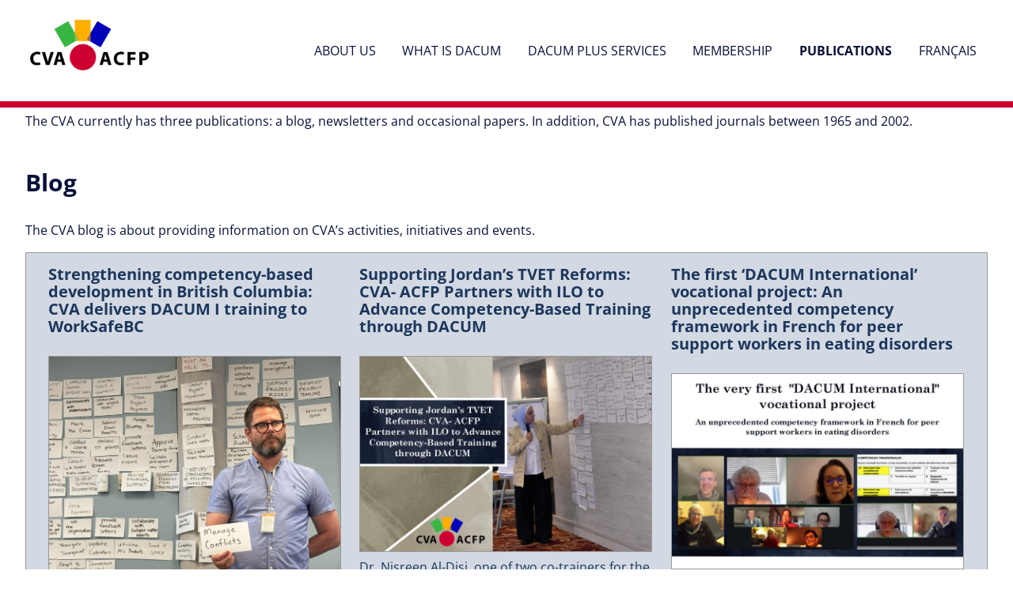

--- FILE ---
content_type: text/html; charset=UTF-8
request_url: https://cva-acfp.org/publications/
body_size: 20045
content:



<!DOCTYPE html>
<html lang="en-US">
<head>
    <meta charset="UTF-8"/>
    <meta name='viewport' content='width=device-width,initial-scale=1.0' />

    <link rel="profile" href="//gmpg.org/xfn/11"/>
    <link rel="pingback" href=""/>

    <!-- Self-host Google Fonts -->
<link href='https://cva-acfp.org/wp-content/themes/weaver-xtreme/assets/css/fonts/google/google-fonts.min.css?ver=6.7' rel='stylesheet' type='text/css'>
<title>Publications &#8211; CVA &#8211; ACFP</title>
<meta name='robots' content='max-image-preview:large' />
<link rel="alternate" hreflang="en-us" href="https://cva-acfp.org/publications/" />
<link rel="alternate" hreflang="fr-fr" href="https://cva-acfp.org/fr/publications/" />
<link rel="alternate" hreflang="x-default" href="https://cva-acfp.org/publications/" />
<link rel='dns-prefetch' href='//widgetlogic.org' />
<link rel="alternate" type="application/rss+xml" title="CVA - ACFP &raquo; Feed" href="https://cva-acfp.org/feed/" />
<link rel="alternate" type="application/rss+xml" title="CVA - ACFP &raquo; Comments Feed" href="https://cva-acfp.org/comments/feed/" />
<link rel="alternate" title="oEmbed (JSON)" type="application/json+oembed" href="https://cva-acfp.org/wp-json/oembed/1.0/embed?url=https%3A%2F%2Fcva-acfp.org%2Fpublications%2F" />
<link rel="alternate" title="oEmbed (XML)" type="text/xml+oembed" href="https://cva-acfp.org/wp-json/oembed/1.0/embed?url=https%3A%2F%2Fcva-acfp.org%2Fpublications%2F&#038;format=xml" />
		<!-- This site uses the Google Analytics by MonsterInsights plugin v9.11.1 - Using Analytics tracking - https://www.monsterinsights.com/ -->
							<script src="//www.googletagmanager.com/gtag/js?id=G-EN3V5H9NM0"  data-cfasync="false" data-wpfc-render="false" type="text/javascript" async></script>
			<script data-cfasync="false" data-wpfc-render="false" type="text/javascript">
				var mi_version = '9.11.1';
				var mi_track_user = true;
				var mi_no_track_reason = '';
								var MonsterInsightsDefaultLocations = {"page_location":"https:\/\/cva-acfp.org\/publications\/"};
								if ( typeof MonsterInsightsPrivacyGuardFilter === 'function' ) {
					var MonsterInsightsLocations = (typeof MonsterInsightsExcludeQuery === 'object') ? MonsterInsightsPrivacyGuardFilter( MonsterInsightsExcludeQuery ) : MonsterInsightsPrivacyGuardFilter( MonsterInsightsDefaultLocations );
				} else {
					var MonsterInsightsLocations = (typeof MonsterInsightsExcludeQuery === 'object') ? MonsterInsightsExcludeQuery : MonsterInsightsDefaultLocations;
				}

								var disableStrs = [
										'ga-disable-G-EN3V5H9NM0',
									];

				/* Function to detect opted out users */
				function __gtagTrackerIsOptedOut() {
					for (var index = 0; index < disableStrs.length; index++) {
						if (document.cookie.indexOf(disableStrs[index] + '=true') > -1) {
							return true;
						}
					}

					return false;
				}

				/* Disable tracking if the opt-out cookie exists. */
				if (__gtagTrackerIsOptedOut()) {
					for (var index = 0; index < disableStrs.length; index++) {
						window[disableStrs[index]] = true;
					}
				}

				/* Opt-out function */
				function __gtagTrackerOptout() {
					for (var index = 0; index < disableStrs.length; index++) {
						document.cookie = disableStrs[index] + '=true; expires=Thu, 31 Dec 2099 23:59:59 UTC; path=/';
						window[disableStrs[index]] = true;
					}
				}

				if ('undefined' === typeof gaOptout) {
					function gaOptout() {
						__gtagTrackerOptout();
					}
				}
								window.dataLayer = window.dataLayer || [];

				window.MonsterInsightsDualTracker = {
					helpers: {},
					trackers: {},
				};
				if (mi_track_user) {
					function __gtagDataLayer() {
						dataLayer.push(arguments);
					}

					function __gtagTracker(type, name, parameters) {
						if (!parameters) {
							parameters = {};
						}

						if (parameters.send_to) {
							__gtagDataLayer.apply(null, arguments);
							return;
						}

						if (type === 'event') {
														parameters.send_to = monsterinsights_frontend.v4_id;
							var hookName = name;
							if (typeof parameters['event_category'] !== 'undefined') {
								hookName = parameters['event_category'] + ':' + name;
							}

							if (typeof MonsterInsightsDualTracker.trackers[hookName] !== 'undefined') {
								MonsterInsightsDualTracker.trackers[hookName](parameters);
							} else {
								__gtagDataLayer('event', name, parameters);
							}
							
						} else {
							__gtagDataLayer.apply(null, arguments);
						}
					}

					__gtagTracker('js', new Date());
					__gtagTracker('set', {
						'developer_id.dZGIzZG': true,
											});
					if ( MonsterInsightsLocations.page_location ) {
						__gtagTracker('set', MonsterInsightsLocations);
					}
										__gtagTracker('config', 'G-EN3V5H9NM0', {"forceSSL":"true","link_attribution":"true"} );
										window.gtag = __gtagTracker;										(function () {
						/* https://developers.google.com/analytics/devguides/collection/analyticsjs/ */
						/* ga and __gaTracker compatibility shim. */
						var noopfn = function () {
							return null;
						};
						var newtracker = function () {
							return new Tracker();
						};
						var Tracker = function () {
							return null;
						};
						var p = Tracker.prototype;
						p.get = noopfn;
						p.set = noopfn;
						p.send = function () {
							var args = Array.prototype.slice.call(arguments);
							args.unshift('send');
							__gaTracker.apply(null, args);
						};
						var __gaTracker = function () {
							var len = arguments.length;
							if (len === 0) {
								return;
							}
							var f = arguments[len - 1];
							if (typeof f !== 'object' || f === null || typeof f.hitCallback !== 'function') {
								if ('send' === arguments[0]) {
									var hitConverted, hitObject = false, action;
									if ('event' === arguments[1]) {
										if ('undefined' !== typeof arguments[3]) {
											hitObject = {
												'eventAction': arguments[3],
												'eventCategory': arguments[2],
												'eventLabel': arguments[4],
												'value': arguments[5] ? arguments[5] : 1,
											}
										}
									}
									if ('pageview' === arguments[1]) {
										if ('undefined' !== typeof arguments[2]) {
											hitObject = {
												'eventAction': 'page_view',
												'page_path': arguments[2],
											}
										}
									}
									if (typeof arguments[2] === 'object') {
										hitObject = arguments[2];
									}
									if (typeof arguments[5] === 'object') {
										Object.assign(hitObject, arguments[5]);
									}
									if ('undefined' !== typeof arguments[1].hitType) {
										hitObject = arguments[1];
										if ('pageview' === hitObject.hitType) {
											hitObject.eventAction = 'page_view';
										}
									}
									if (hitObject) {
										action = 'timing' === arguments[1].hitType ? 'timing_complete' : hitObject.eventAction;
										hitConverted = mapArgs(hitObject);
										__gtagTracker('event', action, hitConverted);
									}
								}
								return;
							}

							function mapArgs(args) {
								var arg, hit = {};
								var gaMap = {
									'eventCategory': 'event_category',
									'eventAction': 'event_action',
									'eventLabel': 'event_label',
									'eventValue': 'event_value',
									'nonInteraction': 'non_interaction',
									'timingCategory': 'event_category',
									'timingVar': 'name',
									'timingValue': 'value',
									'timingLabel': 'event_label',
									'page': 'page_path',
									'location': 'page_location',
									'title': 'page_title',
									'referrer' : 'page_referrer',
								};
								for (arg in args) {
																		if (!(!args.hasOwnProperty(arg) || !gaMap.hasOwnProperty(arg))) {
										hit[gaMap[arg]] = args[arg];
									} else {
										hit[arg] = args[arg];
									}
								}
								return hit;
							}

							try {
								f.hitCallback();
							} catch (ex) {
							}
						};
						__gaTracker.create = newtracker;
						__gaTracker.getByName = newtracker;
						__gaTracker.getAll = function () {
							return [];
						};
						__gaTracker.remove = noopfn;
						__gaTracker.loaded = true;
						window['__gaTracker'] = __gaTracker;
					})();
									} else {
										console.log("");
					(function () {
						function __gtagTracker() {
							return null;
						}

						window['__gtagTracker'] = __gtagTracker;
						window['gtag'] = __gtagTracker;
					})();
									}
			</script>
							<!-- / Google Analytics by MonsterInsights -->
		<style id='wp-img-auto-sizes-contain-inline-css' type='text/css'>
img:is([sizes=auto i],[sizes^="auto," i]){contain-intrinsic-size:3000px 1500px}
/*# sourceURL=wp-img-auto-sizes-contain-inline-css */
</style>
<style id='wp-emoji-styles-inline-css' type='text/css'>

	img.wp-smiley, img.emoji {
		display: inline !important;
		border: none !important;
		box-shadow: none !important;
		height: 1em !important;
		width: 1em !important;
		margin: 0 0.07em !important;
		vertical-align: -0.1em !important;
		background: none !important;
		padding: 0 !important;
	}
/*# sourceURL=wp-emoji-styles-inline-css */
</style>
<link rel='stylesheet' id='wp-block-library-css' href='https://cva-acfp.org/wp-includes/css/dist/block-library/style.min.css?ver=6.9' type='text/css' media='all' />
<style id='global-styles-inline-css' type='text/css'>
:root{--wp--preset--aspect-ratio--square: 1;--wp--preset--aspect-ratio--4-3: 4/3;--wp--preset--aspect-ratio--3-4: 3/4;--wp--preset--aspect-ratio--3-2: 3/2;--wp--preset--aspect-ratio--2-3: 2/3;--wp--preset--aspect-ratio--16-9: 16/9;--wp--preset--aspect-ratio--9-16: 9/16;--wp--preset--color--black: #000000;--wp--preset--color--cyan-bluish-gray: #abb8c3;--wp--preset--color--white: #ffffff;--wp--preset--color--pale-pink: #f78da7;--wp--preset--color--vivid-red: #cf2e2e;--wp--preset--color--luminous-vivid-orange: #ff6900;--wp--preset--color--luminous-vivid-amber: #fcb900;--wp--preset--color--light-green-cyan: #7bdcb5;--wp--preset--color--vivid-green-cyan: #00d084;--wp--preset--color--pale-cyan-blue: #8ed1fc;--wp--preset--color--vivid-cyan-blue: #0693e3;--wp--preset--color--vivid-purple: #9b51e0;--wp--preset--gradient--vivid-cyan-blue-to-vivid-purple: linear-gradient(135deg,rgb(6,147,227) 0%,rgb(155,81,224) 100%);--wp--preset--gradient--light-green-cyan-to-vivid-green-cyan: linear-gradient(135deg,rgb(122,220,180) 0%,rgb(0,208,130) 100%);--wp--preset--gradient--luminous-vivid-amber-to-luminous-vivid-orange: linear-gradient(135deg,rgb(252,185,0) 0%,rgb(255,105,0) 100%);--wp--preset--gradient--luminous-vivid-orange-to-vivid-red: linear-gradient(135deg,rgb(255,105,0) 0%,rgb(207,46,46) 100%);--wp--preset--gradient--very-light-gray-to-cyan-bluish-gray: linear-gradient(135deg,rgb(238,238,238) 0%,rgb(169,184,195) 100%);--wp--preset--gradient--cool-to-warm-spectrum: linear-gradient(135deg,rgb(74,234,220) 0%,rgb(151,120,209) 20%,rgb(207,42,186) 40%,rgb(238,44,130) 60%,rgb(251,105,98) 80%,rgb(254,248,76) 100%);--wp--preset--gradient--blush-light-purple: linear-gradient(135deg,rgb(255,206,236) 0%,rgb(152,150,240) 100%);--wp--preset--gradient--blush-bordeaux: linear-gradient(135deg,rgb(254,205,165) 0%,rgb(254,45,45) 50%,rgb(107,0,62) 100%);--wp--preset--gradient--luminous-dusk: linear-gradient(135deg,rgb(255,203,112) 0%,rgb(199,81,192) 50%,rgb(65,88,208) 100%);--wp--preset--gradient--pale-ocean: linear-gradient(135deg,rgb(255,245,203) 0%,rgb(182,227,212) 50%,rgb(51,167,181) 100%);--wp--preset--gradient--electric-grass: linear-gradient(135deg,rgb(202,248,128) 0%,rgb(113,206,126) 100%);--wp--preset--gradient--midnight: linear-gradient(135deg,rgb(2,3,129) 0%,rgb(40,116,252) 100%);--wp--preset--font-size--small: 13px;--wp--preset--font-size--medium: 20px;--wp--preset--font-size--large: 36px;--wp--preset--font-size--x-large: 42px;--wp--preset--spacing--20: 0.44rem;--wp--preset--spacing--30: 0.67rem;--wp--preset--spacing--40: 1rem;--wp--preset--spacing--50: 1.5rem;--wp--preset--spacing--60: 2.25rem;--wp--preset--spacing--70: 3.38rem;--wp--preset--spacing--80: 5.06rem;--wp--preset--shadow--natural: 6px 6px 9px rgba(0, 0, 0, 0.2);--wp--preset--shadow--deep: 12px 12px 50px rgba(0, 0, 0, 0.4);--wp--preset--shadow--sharp: 6px 6px 0px rgba(0, 0, 0, 0.2);--wp--preset--shadow--outlined: 6px 6px 0px -3px rgb(255, 255, 255), 6px 6px rgb(0, 0, 0);--wp--preset--shadow--crisp: 6px 6px 0px rgb(0, 0, 0);}:where(.is-layout-flex){gap: 0.5em;}:where(.is-layout-grid){gap: 0.5em;}body .is-layout-flex{display: flex;}.is-layout-flex{flex-wrap: wrap;align-items: center;}.is-layout-flex > :is(*, div){margin: 0;}body .is-layout-grid{display: grid;}.is-layout-grid > :is(*, div){margin: 0;}:where(.wp-block-columns.is-layout-flex){gap: 2em;}:where(.wp-block-columns.is-layout-grid){gap: 2em;}:where(.wp-block-post-template.is-layout-flex){gap: 1.25em;}:where(.wp-block-post-template.is-layout-grid){gap: 1.25em;}.has-black-color{color: var(--wp--preset--color--black) !important;}.has-cyan-bluish-gray-color{color: var(--wp--preset--color--cyan-bluish-gray) !important;}.has-white-color{color: var(--wp--preset--color--white) !important;}.has-pale-pink-color{color: var(--wp--preset--color--pale-pink) !important;}.has-vivid-red-color{color: var(--wp--preset--color--vivid-red) !important;}.has-luminous-vivid-orange-color{color: var(--wp--preset--color--luminous-vivid-orange) !important;}.has-luminous-vivid-amber-color{color: var(--wp--preset--color--luminous-vivid-amber) !important;}.has-light-green-cyan-color{color: var(--wp--preset--color--light-green-cyan) !important;}.has-vivid-green-cyan-color{color: var(--wp--preset--color--vivid-green-cyan) !important;}.has-pale-cyan-blue-color{color: var(--wp--preset--color--pale-cyan-blue) !important;}.has-vivid-cyan-blue-color{color: var(--wp--preset--color--vivid-cyan-blue) !important;}.has-vivid-purple-color{color: var(--wp--preset--color--vivid-purple) !important;}.has-black-background-color{background-color: var(--wp--preset--color--black) !important;}.has-cyan-bluish-gray-background-color{background-color: var(--wp--preset--color--cyan-bluish-gray) !important;}.has-white-background-color{background-color: var(--wp--preset--color--white) !important;}.has-pale-pink-background-color{background-color: var(--wp--preset--color--pale-pink) !important;}.has-vivid-red-background-color{background-color: var(--wp--preset--color--vivid-red) !important;}.has-luminous-vivid-orange-background-color{background-color: var(--wp--preset--color--luminous-vivid-orange) !important;}.has-luminous-vivid-amber-background-color{background-color: var(--wp--preset--color--luminous-vivid-amber) !important;}.has-light-green-cyan-background-color{background-color: var(--wp--preset--color--light-green-cyan) !important;}.has-vivid-green-cyan-background-color{background-color: var(--wp--preset--color--vivid-green-cyan) !important;}.has-pale-cyan-blue-background-color{background-color: var(--wp--preset--color--pale-cyan-blue) !important;}.has-vivid-cyan-blue-background-color{background-color: var(--wp--preset--color--vivid-cyan-blue) !important;}.has-vivid-purple-background-color{background-color: var(--wp--preset--color--vivid-purple) !important;}.has-black-border-color{border-color: var(--wp--preset--color--black) !important;}.has-cyan-bluish-gray-border-color{border-color: var(--wp--preset--color--cyan-bluish-gray) !important;}.has-white-border-color{border-color: var(--wp--preset--color--white) !important;}.has-pale-pink-border-color{border-color: var(--wp--preset--color--pale-pink) !important;}.has-vivid-red-border-color{border-color: var(--wp--preset--color--vivid-red) !important;}.has-luminous-vivid-orange-border-color{border-color: var(--wp--preset--color--luminous-vivid-orange) !important;}.has-luminous-vivid-amber-border-color{border-color: var(--wp--preset--color--luminous-vivid-amber) !important;}.has-light-green-cyan-border-color{border-color: var(--wp--preset--color--light-green-cyan) !important;}.has-vivid-green-cyan-border-color{border-color: var(--wp--preset--color--vivid-green-cyan) !important;}.has-pale-cyan-blue-border-color{border-color: var(--wp--preset--color--pale-cyan-blue) !important;}.has-vivid-cyan-blue-border-color{border-color: var(--wp--preset--color--vivid-cyan-blue) !important;}.has-vivid-purple-border-color{border-color: var(--wp--preset--color--vivid-purple) !important;}.has-vivid-cyan-blue-to-vivid-purple-gradient-background{background: var(--wp--preset--gradient--vivid-cyan-blue-to-vivid-purple) !important;}.has-light-green-cyan-to-vivid-green-cyan-gradient-background{background: var(--wp--preset--gradient--light-green-cyan-to-vivid-green-cyan) !important;}.has-luminous-vivid-amber-to-luminous-vivid-orange-gradient-background{background: var(--wp--preset--gradient--luminous-vivid-amber-to-luminous-vivid-orange) !important;}.has-luminous-vivid-orange-to-vivid-red-gradient-background{background: var(--wp--preset--gradient--luminous-vivid-orange-to-vivid-red) !important;}.has-very-light-gray-to-cyan-bluish-gray-gradient-background{background: var(--wp--preset--gradient--very-light-gray-to-cyan-bluish-gray) !important;}.has-cool-to-warm-spectrum-gradient-background{background: var(--wp--preset--gradient--cool-to-warm-spectrum) !important;}.has-blush-light-purple-gradient-background{background: var(--wp--preset--gradient--blush-light-purple) !important;}.has-blush-bordeaux-gradient-background{background: var(--wp--preset--gradient--blush-bordeaux) !important;}.has-luminous-dusk-gradient-background{background: var(--wp--preset--gradient--luminous-dusk) !important;}.has-pale-ocean-gradient-background{background: var(--wp--preset--gradient--pale-ocean) !important;}.has-electric-grass-gradient-background{background: var(--wp--preset--gradient--electric-grass) !important;}.has-midnight-gradient-background{background: var(--wp--preset--gradient--midnight) !important;}.has-small-font-size{font-size: var(--wp--preset--font-size--small) !important;}.has-medium-font-size{font-size: var(--wp--preset--font-size--medium) !important;}.has-large-font-size{font-size: var(--wp--preset--font-size--large) !important;}.has-x-large-font-size{font-size: var(--wp--preset--font-size--x-large) !important;}
/*# sourceURL=global-styles-inline-css */
</style>

<style id='classic-theme-styles-inline-css' type='text/css'>
/*! This file is auto-generated */
.wp-block-button__link{color:#fff;background-color:#32373c;border-radius:9999px;box-shadow:none;text-decoration:none;padding:calc(.667em + 2px) calc(1.333em + 2px);font-size:1.125em}.wp-block-file__button{background:#32373c;color:#fff;text-decoration:none}
/*# sourceURL=/wp-includes/css/classic-themes.min.css */
</style>
<link rel='stylesheet' id='block-widget-css' href='https://cva-acfp.org/wp-content/plugins/widget-logic/block_widget/css/widget.css?ver=1726086432' type='text/css' media='all' />
<link rel='stylesheet' id='contact-form-7-css' href='https://cva-acfp.org/wp-content/plugins/contact-form-7/includes/css/styles.css?ver=6.1.4' type='text/css' media='all' />
<style id='contact-form-7-inline-css' type='text/css'>
.wpcf7 .wpcf7-recaptcha iframe {margin-bottom: 0;}.wpcf7 .wpcf7-recaptcha[data-align="center"] > div {margin: 0 auto;}.wpcf7 .wpcf7-recaptcha[data-align="right"] > div {margin: 0 0 0 auto;}
/*# sourceURL=contact-form-7-inline-css */
</style>
<link rel='stylesheet' id='bg-shce-genericons-css' href='https://cva-acfp.org/wp-content/plugins/show-hidecollapse-expand/assets/css/genericons/genericons.css?ver=6.9' type='text/css' media='all' />
<link rel='stylesheet' id='bg-show-hide-css' href='https://cva-acfp.org/wp-content/plugins/show-hidecollapse-expand/assets/css/bg-show-hide.css?ver=6.9' type='text/css' media='all' />
<link rel='stylesheet' id='siteorigin-panels-front-css' href='https://cva-acfp.org/wp-content/plugins/siteorigin-panels/css/front-flex.min.css?ver=2.33.5' type='text/css' media='all' />
<link rel='stylesheet' id='widgetopts-styles-css' href='https://cva-acfp.org/wp-content/plugins/widget-options/assets/css/widget-options.css?ver=4.1.3' type='text/css' media='all' />
<link rel='stylesheet' id='wpml-legacy-dropdown-0-css' href='https://cva-acfp.org/wp-content/plugins/sitepress-multilingual-cms/templates/language-switchers/legacy-dropdown/style.min.css?ver=1' type='text/css' media='all' />
<style id='wpml-legacy-dropdown-0-inline-css' type='text/css'>
.wpml-ls-statics-shortcode_actions, .wpml-ls-statics-shortcode_actions .wpml-ls-sub-menu, .wpml-ls-statics-shortcode_actions a {border-color:#cdcdcd;}.wpml-ls-statics-shortcode_actions a, .wpml-ls-statics-shortcode_actions .wpml-ls-sub-menu a, .wpml-ls-statics-shortcode_actions .wpml-ls-sub-menu a:link, .wpml-ls-statics-shortcode_actions li:not(.wpml-ls-current-language) .wpml-ls-link, .wpml-ls-statics-shortcode_actions li:not(.wpml-ls-current-language) .wpml-ls-link:link {color:#444444;background-color:#ffffff;}.wpml-ls-statics-shortcode_actions .wpml-ls-sub-menu a:hover,.wpml-ls-statics-shortcode_actions .wpml-ls-sub-menu a:focus, .wpml-ls-statics-shortcode_actions .wpml-ls-sub-menu a:link:hover, .wpml-ls-statics-shortcode_actions .wpml-ls-sub-menu a:link:focus {color:#000000;background-color:#eeeeee;}.wpml-ls-statics-shortcode_actions .wpml-ls-current-language > a {color:#444444;background-color:#ffffff;}.wpml-ls-statics-shortcode_actions .wpml-ls-current-language:hover>a, .wpml-ls-statics-shortcode_actions .wpml-ls-current-language>a:focus {color:#000000;background-color:#eeeeee;}
/*# sourceURL=wpml-legacy-dropdown-0-inline-css */
</style>
<link rel='stylesheet' id='wpml-menu-item-0-css' href='https://cva-acfp.org/wp-content/plugins/sitepress-multilingual-cms/templates/language-switchers/menu-item/style.min.css?ver=1' type='text/css' media='all' />
<link rel='stylesheet' id='atw-posts-style-sheet-css' href='https://cva-acfp.org/wp-content/plugins/show-posts/atw-posts-style.min.css?ver=1.8.1' type='text/css' media='all' />
<link rel='stylesheet' id='tablepress-default-css' href='https://cva-acfp.org/wp-content/tablepress-combined.min.css?ver=32' type='text/css' media='all' />
<link rel='stylesheet' id='weaverx-font-sheet-css' href='https://cva-acfp.org/wp-content/themes/weaver-xtreme/assets/css/fonts.min.css?ver=6.7' type='text/css' media='all' />
<link rel='stylesheet' id='weaverx-style-sheet-css' href='https://cva-acfp.org/wp-content/themes/weaver-xtreme/assets/css/style-weaverx.min.css?ver=6.7' type='text/css' media='all' />
<style id='weaverx-style-sheet-inline-css' type='text/css'>
#wrapper{max-width:1920px}@media (min-width:1188px){.weaverx-sb-one-column .alignwide,#header .alignwide,#header.alignwide,#colophon.alignwide,#colophon .alignwide,#container .alignwide,#container.alignwide,#wrapper .alignwide,#wrapper.alignwide,#infobar .alignwide,.alignwide{margin-left:inherit;margin-right:inherit;max-width:none;width:100%}}@media (max-width:1187px){.alignwide{margin-left:inherit;margin-right:inherit;max-width:none;width:100%}}@media (min-width:2073px){.weaverx-sb-one-column .alignwide,#header .alignwide,#header.alignwide,#colophon.alignwide,#colophon .alignwide,#container .alignwide,#container.alignwide,#wrapper .alignwide,#wrapper.alignwide,#infobar .alignwide,.alignwide{margin-left:calc(50% - 46vw);margin-right:calc(50% - 46vw);max-width:10000px;width:92vw}}@media (max-width:2072px){.alignwide{margin-left:0 !important;margin-right:0 !important;max-width:100% !important;width:100% !important}}a,.wrapper a{color:#CB173D}a:hover,.wrapper a:hover{color:#CB173D}a,.wrapper a{text-decoration:underline}a:hover,.wrapper a:hover{text-decoration:underline}.wvrx-menu-container a:hover,#nav-header-mini a:hover{text-decoration:none}.colophon a{color:#001C54}#branding #header-image img{float:none}/* alignfull*/.weaverx-theme-menu .current_page_item >a,.weaverx-theme-menu .current-menu-item >a,.weaverx-theme-menu .current-cat >a,.weaverx-theme-menu .current_page_ancestor >a,.weaverx-theme-menu .current-category-ancestor >a,.weaverx-theme-menu .current-menu-ancestor >a,.weaverx-theme-menu .current-menu-parent >a,.weaverx-theme-menu .current-category-parent >a{font-weight:bold}.container img,.colophon img{padding:0}#content ul{list-style-type:square}.single #nav-above{display:none;margin:0}.single #nav-below{display:none;margin:0}.nav-next{width:95%}.widget ul{list-style-type:square}.menu-primary .wvrx-menu-container,.menu-primary .site-title-on-menu,.menu-primary .site-title-on-menu a{background-color:#FFFFFF}.menu-primary .wvrx-menu-container,.menu-primary .site-title-on-menu,.menu-primary .site-title-on-menu a{color:#071039}.menu-secondary .wvrx-menu-container{background-color:#D9D9D9}.menu-secondary .wvrx-menu-container{color:#333333}.menu-primary .wvrx-menu ul li a,.menu-primary .wvrx-menu ul.mega-menu li{background-color:#FFFFFF}.menu-primary .wvrx-menu ul li a,.menu-primary .wvrx-menu ul.mega-menu li{color:#071039}.menu-secondary .wvrx-menu ul li a,.menu-secondary .wvrx-menu ul.mega-menu li{background-color:#BABABA}.menu-secondary .wvrx-menu ul li a,.menu-secondary .wvrx-menu ul.mega-menu li{color:#333333}.menu-primary .wvrx-menu >li >a{background-color:#FFFFFF}.menu-primary .wvrx-menu >li >a{color:#071039}.menu-primary .wvrx-menu >li >a:hover{color:#FFFFFF !important}.menu-primary .wvrx-menu >li >a:hover{background-color:#071039 !important}.menu-secondary .wvrx-menu >li >a{color:#333333}.menu-secondary .wvrx-menu >li >a:hover{background-color:#C9C9C9 !important}.menu-primary .wvrx-menu ul li a{color:#071039}.menu-primary .wvrx-menu ul li a:hover{color:#FFFFFF !important}.menu-primary .wvrx-menu ul li a:hover{background-color:#071039 !important}.menu-secondary .wvrx-menu ul li a{color:#333333}.menu-secondary .wvrx-menu ul li a:hover{background-color:#C9C9C9 !important}.menu-primary .menu-toggle-button{color:#071039}@media( min-width:768px){.menu-primary .wvrx-menu a{padding-top:1.00000em;padding-bottom:1.00000em}.menu-primary .menu-arrows .toggle-submenu:after{top:1.75000em}.menu-primary .menu-arrows .toggle-submenu:after{content:'';display:none}.menu-primary .menu-hover.menu-arrows .has-submenu >a{padding-right:.75em}.menu-primary .wvrx-menu a span.sub-arrow:after{display:none}.menu-primary .wvrx-menu,.menu-primary .wvrx-menu-container{text-align:right}}.menu-primary .menu-arrows .toggle-submenu:after{color:#071039}.menu-primary .menu-arrows ul .toggle-submenu:after{color:#071039}.menu-primary .menu-arrows.is-mobile-menu.menu-arrows ul a .toggle-submenu:after{color:#071039}.menu-primary .menu-arrows ul .toggle-submenu:after{color:#071039}.menu-secondary .menu-toggle-button{color:#333333}@media( min-width:768px){.menu-secondary .wvrx-menu,.menu-secondary .wvrx-menu-container{text-align:right}}.menu-secondary .menu-arrows .toggle-submenu:after{color:#333333}.menu-secondary .menu-arrows ul .toggle-submenu:after{color:#333333}.menu-secondary .menu-arrows.is-mobile-menu.menu-arrows ul a .toggle-submenu:after{color:#333333}.menu-secondary .menu-arrows ul .toggle-submenu:after{color:#333333}@media( min-width:768px){.menu-extra .wvrx-menu,.menu-extra .wvrx-menu-container{text-align:left}}@media screen and ( min-width:768px){.l-content-rsb{width:76.00000%}.l-content-rsb-m{width:75.00000%;margin-right:1.00000%}.l-sb-right{width:24.00000%}.l-sb-right-lm{width:23.00000%;margin-left:1.00000%}.l-sb-right-rm{width:23.00000%;margin-right:1.00000%}}#footer-widget-area{width:100%}@media (max-width:580px){#footer-widget-area{width:100%}}.l-widget-area-footer{width:100%}@media (max-width:580px){.l-widget-area-footer{width:100%}}#primary-widget-area{background-color:#FFFFFF}#primary-widget-area{color:#001C54}.widget-area-primary{background-color:#FFFFFF}.widget-area-primary{color:#001C54}.widget-area-top{padding-left:0}.widget-area-top{padding-right:0}.widget-area-top{padding-top:0}.widget-area-top{padding-bottom:0}.widget-area-top{margin-top:10px}.widget-area-top{margin-bottom:20px}.widget-area-bottom{padding-left:0}.widget-area-bottom{padding-right:0}.widget-area-bottom{padding-top:0}.widget-area-bottom{padding-bottom:0}.widget-area-bottom{margin-bottom:0}#header{color:#DDDDDD}@media( min-width:768px){#header{padding-left:%;padding-right:%}}@media( max-width:767px){#header{padding-left:.5%;padding-right:.5%}}#header-html{background-color:transparent}#header-html{padding-left:0}#header-html{padding-right:0}#header-html{padding-top:0}#header-html{padding-bottom:0}#header-html{margin-top:0}#header-html{margin-bottom:0}#header-widget-area{padding-left:0}#header-widget-area{padding-right:0}#header-widget-area{padding-top:5px}#header-widget-area{padding-bottom:5px}#header-widget-area{margin-top:0}#header-widget-area{margin-bottom:0}.widget-area-header{padding-left:0}.widget-area-header{padding-right:0}.widget-area-header{padding-top:5px}.widget-area-header{padding-bottom:5px}.widget-area-header{margin-top:0}.widget-area-header{margin-bottom:0}#colophon{background-color:#D3D9E3}#colophon{color:#001C54}#footer-html{padding-left:25px}#footer-html{padding-right:25px}#footer-html{padding-top:10px}#footer-html{padding-bottom:10px}#footer-widget-area{padding-left:0}#footer-widget-area{padding-right:0}#footer-widget-area{padding-top:0}#footer-widget-area{padding-bottom:0}#footer-widget-area{margin-top:0}#footer-widget-area{margin-bottom:0}.widget-area-footer{padding-left:0}.widget-area-footer{padding-right:0}.widget-area-footer{padding-top:0}.widget-area-footer{padding-bottom:0}.widget-area-footer{margin-top:0}.widget-area-footer{margin-bottom:0}#content{padding-left:.00000%}#content{padding-right:.00000%}#content{padding-top:0}#content{padding-bottom:0}#content{margin-top:0}#content{margin-bottom:0}#container{padding-left:0}#container{padding-right:0}#container{padding-top:0}#container{padding-bottom:0}#container{margin-top:0}#container{margin-bottom:0}#wrapper{background-color:#FFFFFF}#wrapper{color:#071039}#wrapper{padding-left:0}#wrapper{padding-right:0}#wrapper{padding-top:0}#wrapper{padding-bottom:0}#wrapper{margin-top:0}#wrapper{margin-bottom:0}.post-area{color:#1D375C}.widget{padding-left:0}.widget{padding-right:0}.widget{padding-top:0}.widget{padding-bottom:0}.widget{margin-top:0}.widget{margin-bottom:0}.wrapper .post-title a,.wrapper .post-title a:visited{color:#1D375C}.widget-title{border-bottom:1px solid #001C54}.widget-title{color:#001C54}.wrapper .post-title a:hover{color:#CB173D}#primary-widget-area .search-form .search-submit{color:#001C54}.menu-primary .wvrx-menu-container .search-form .search-submit{color:#071039}#colophon .search-form .search-submit{color:#001C54}#wrapper .search-form .search-submit{color:#071039}#header-search .search-form::before{color:#DDDDDD}#inject_fixedtop,#inject_fixedbottom,.wvrx-fixedtop,.wvrx-fixonscroll{max-width:1920px}@media ( max-width:1920px){.wvrx-fixedtop,.wvrx-fixonscroll,#inject_fixedtop,#inject_fixedbottom{left:0;margin-left:0 !important;margin-right:0 !important}}@media ( min-width:1920px){#inject_fixedtop{margin-left:-0px;margin-right:-0px}.wvrx-fixedtop,.wvrx-fixonscroll{margin-left:0;margin-right:calc( 0 - 0 - 0 )}}@media ( min-width:1920px){#inject_fixedbottom{margin-left:-0px;margin-right:-0px}}/*-=:caption_color_css:=-*/.wp-caption p.wp-caption-text,#content .gallery .gallery-caption,.entry-attachment .entry-caption,#content figure figcaption{margin:0;padding:.5em 1em 1em 1em}/*-:caption_color_css:-*//*-=:m_primary_bgcolor_css:=-*/.menu-primary .wvrx-menu-container,.menu-primary .site-title-on-menu,.menu-primary .site-title-on-menu a{border-bottom:solid 8px #CE0031}/*-:m_primary_bgcolor_css:-*//*-=:m_primary_color_css:=-*/.menu-primary .wvrx-menu-container,.menu-primary .site-title-on-menu,.menu-primary .site-title-on-menu a{text-transform:uppercase}/*-:m_primary_color_css:-*//*-=:m_primary_sub_color_css:=-*/.menu-primary .wvrx-menu ul li a,.menu-primary .wvrx-menu ul.mega-menu li{text-transform:initial}/*-:m_primary_sub_color_css:-*//*-=:m_primary_color_css:=-*/.menu-primary .wvrx-menu >li >a{text-transform:uppercase}/*-:m_primary_color_css:-*//*-=:m_primary_sub_color_css:=-*/.menu-primary .wvrx-menu ul li a{text-transform:initial}/*-:m_primary_sub_color_css:-*//*-=:m_primary_sub_hover_bgcolor_css:=-*/.menu-primary .wvrx-menu ul li a:hover{text-decoration:none}/*-:m_primary_sub_hover_bgcolor_css:-*//*-=:m_primary_color_css:=-*/.menu-primary .menu-toggle-button{text-transform:uppercase}/*-:m_primary_color_css:-*//*-=:primary_bgcolor_css:=-*/#primary-widget-area{border-color:#001C54}/*-:primary_bgcolor_css:-*//*-=:primary_bgcolor_css:=-*/.widget-area-primary{border-color:#001C54}/*-:primary_bgcolor_css:-*//*-=:top_bgcolor_css:=-*/.widget-area-top{text-align:center}/*-:top_bgcolor_css:-*//*-=:wrapper_bgcolor_css:=-*/#wrapper{border:solid 0 #666666}/*-:wrapper_bgcolor_css:-*//*-=:page_title_bgcolor_css:=-*/.page-title{text-transform:uppercase}/*-:page_title_bgcolor_css:-*//*-=:widget_title_bgcolor_css:=-*/.widget-title{padding-bottom:5px;margin-bottom:.5em;margin-top:10px}/*-:widget_title_bgcolor_css:-*//*-=:post_title_hover_color_css:=-*/.wrapper .post-title a:hover{text-decoration:underline}/*-:post_title_hover_color_css:-*//*-=:hr_color_css:=-*/hr{height:1px;border:0;background:#ddd;color:#ddd}/*-:hr_color_css:-*//*-=:m_primary_color_css:=-*/.menu-primary .wvrx-menu-container .search-form .search-submit{text-transform:uppercase}/*-:m_primary_color_css:-*/.wvrx-menu *{margin-right:.3em !important}.custom-button{display:inline-block;background:#001c54;background:-webkit-gradient(linear,left bottom,left top,color-stop(0,#000b21),color-stop(1,#001c54));background:-ms-linear-gradient(bottom,#000b21,#001c54);background:-moz-linear-gradient(center bottom,#000b21 0,#001c54 100%);background:-o-linear-gradient(#001c54,#000b21);color:#ffffff !important;padding:14px 40px 14px 40px;/* 8px haut,40px droite,14px bas,40px gauche */font-size:18px;font-weight:500;text-align:center;text-decoration:none !important;text-transform:uppercase;letter-spacing:.5px;border-radius:4px;font-family:\"Open Sans\",sans-serif}.custom-button:hover{background:#6b6b6b}
/*# sourceURL=weaverx-style-sheet-inline-css */
</style>
<link rel='stylesheet' id='weaverx-root-style-sheet-css' href='https://cva-acfp.org/wp-content/themes/weaver-xtreme-child/style.css?ver=6.7' type='text/css' media='all' />
<link rel='stylesheet' id='cf7cf-style-css' href='https://cva-acfp.org/wp-content/plugins/cf7-conditional-fields/style.css?ver=2.6.7' type='text/css' media='all' />
<link rel='stylesheet' id='font-awesome-css' href='https://cva-acfp.org/wp-content/plugins/popup-anything-on-click/assets/css/font-awesome.min.css?ver=2.9.1' type='text/css' media='all' />
<link rel='stylesheet' id='popupaoc-public-style-css' href='https://cva-acfp.org/wp-content/plugins/popup-anything-on-click/assets/css/popupaoc-public.css?ver=2.9.1' type='text/css' media='all' />
<script type="text/javascript" id="wpml-cookie-js-extra">
/* <![CDATA[ */
var wpml_cookies = {"wp-wpml_current_language":{"value":"en","expires":1,"path":"/"}};
var wpml_cookies = {"wp-wpml_current_language":{"value":"en","expires":1,"path":"/"}};
//# sourceURL=wpml-cookie-js-extra
/* ]]> */
</script>
<script type="text/javascript" src="https://cva-acfp.org/wp-content/plugins/sitepress-multilingual-cms/res/js/cookies/language-cookie.js?ver=486900" id="wpml-cookie-js" defer="defer" data-wp-strategy="defer"></script>
<script type="text/javascript" src="https://cva-acfp.org/wp-includes/js/jquery/jquery.min.js?ver=3.7.1" id="jquery-core-js"></script>
<script type="text/javascript" src="https://cva-acfp.org/wp-includes/js/jquery/jquery-migrate.min.js?ver=3.4.1" id="jquery-migrate-js"></script>
<script type="text/javascript" id="weaver-xtreme-JSLib-js-extra">
/* <![CDATA[ */
var wvrxOpts = {"useSmartMenus":"0","menuAltswitch":"767","mobileAltLabel":"","primaryScroll":"fixed-top","primaryMove":"1","secondaryScroll":"none","secondaryMove":"1","headerVideoClass":"has-header-video-none"};
//# sourceURL=weaver-xtreme-JSLib-js-extra
/* ]]> */
</script>
<script type="text/javascript" src="https://cva-acfp.org/wp-content/themes/weaver-xtreme/assets/js/weaverxjslib.min.js?ver=6.7" id="weaver-xtreme-JSLib-js"></script>
<script type="text/javascript" src="https://cva-acfp.org/wp-content/plugins/google-analytics-for-wordpress/assets/js/frontend-gtag.min.js?ver=9.11.1" id="monsterinsights-frontend-script-js" async="async" data-wp-strategy="async"></script>
<script data-cfasync="false" data-wpfc-render="false" type="text/javascript" id='monsterinsights-frontend-script-js-extra'>/* <![CDATA[ */
var monsterinsights_frontend = {"js_events_tracking":"true","download_extensions":"doc,pdf,ppt,zip,xls,docx,pptx,xlsx","inbound_paths":"[{\"path\":\"\\\/go\\\/\",\"label\":\"affiliate\"},{\"path\":\"\\\/recommend\\\/\",\"label\":\"affiliate\"}]","home_url":"https:\/\/cva-acfp.org","hash_tracking":"false","v4_id":"G-EN3V5H9NM0"};/* ]]> */
</script>
<script type="text/javascript" src="https://cva-acfp.org/wp-content/plugins/sitepress-multilingual-cms/templates/language-switchers/legacy-dropdown/script.min.js?ver=1" id="wpml-legacy-dropdown-0-js"></script>
<link rel="https://api.w.org/" href="https://cva-acfp.org/wp-json/" /><link rel="alternate" title="JSON" type="application/json" href="https://cva-acfp.org/wp-json/wp/v2/pages/2014" /><link rel="EditURI" type="application/rsd+xml" title="RSD" href="https://cva-acfp.org/xmlrpc.php?rsd" />
<meta name="generator" content="WordPress 6.9" />
<link rel="canonical" href="https://cva-acfp.org/publications/" />
<link rel='shortlink' href='https://cva-acfp.org/?p=2014' />
<meta name="generator" content="WPML ver:4.8.6 stt:1,4;" />
<!-- Weaver Xtreme 6.7 ( 1347 ) Plain White-V-1343 --> <!-- Weaver Xtreme Theme Support 6.5.1 --> <!-- Facebook Pixel Code -->
<script>
!function(f,b,e,v,n,t,s)
{if(f.fbq)return;n=f.fbq=function(){n.callMethod?
n.callMethod.apply(n,arguments):n.queue.push(arguments)};
if(!f._fbq)f._fbq=n;n.push=n;n.loaded=!0;n.version='2.0';
n.queue=[];t=b.createElement(e);t.async=!0;
t.src=v;s=b.getElementsByTagName(e)[0];
s.parentNode.insertBefore(t,s)}(window,document,'script',
'https://connect.facebook.net/en_US/fbevents.js');
fbq('init', '1728250014007228'); 
fbq('track', 'PageView');
</script>
<noscript>
<img height="1" width="1" 
src="https://www.facebook.com/tr?id=1728250014007228&ev=PageView
&noscript=1"/>
</noscript>
<!-- End Facebook Pixel Code -->
<!-- End of Weaver Xtreme options -->
<style media="all" id="siteorigin-panels-layouts-head">/* Layout 2014 */ #pgc-2014-0-0 , #pgc-2014-1-0 , #pgc-2014-2-0 , #pgc-2014-3-0 , #pgc-2014-4-0 , #pgc-2014-5-0 { width:100%;width:calc(100% - ( 0 * 30px ) ) } #pg-2014-0 , #pg-2014-1 , #pg-2014-2 , #pg-2014-3 , #pg-2014-4 { margin-bottom:2em } #pl-2014 .so-panel , #pl-2014 .so-panel:last-of-type { margin-bottom:0px } #pg-2014-0.panel-has-style > .panel-row-style, #pg-2014-0.panel-no-style , #pg-2014-1.panel-has-style > .panel-row-style, #pg-2014-1.panel-no-style , #pg-2014-2.panel-has-style > .panel-row-style, #pg-2014-2.panel-no-style , #pg-2014-3.panel-has-style > .panel-row-style, #pg-2014-3.panel-no-style , #pg-2014-4.panel-has-style > .panel-row-style, #pg-2014-4.panel-no-style , #pg-2014-5.panel-has-style > .panel-row-style, #pg-2014-5.panel-no-style { -webkit-align-items:flex-start;align-items:flex-start } @media (max-width:780px){ #pg-2014-0.panel-no-style, #pg-2014-0.panel-has-style > .panel-row-style, #pg-2014-0 , #pg-2014-1.panel-no-style, #pg-2014-1.panel-has-style > .panel-row-style, #pg-2014-1 , #pg-2014-2.panel-no-style, #pg-2014-2.panel-has-style > .panel-row-style, #pg-2014-2 , #pg-2014-3.panel-no-style, #pg-2014-3.panel-has-style > .panel-row-style, #pg-2014-3 , #pg-2014-4.panel-no-style, #pg-2014-4.panel-has-style > .panel-row-style, #pg-2014-4 , #pg-2014-5.panel-no-style, #pg-2014-5.panel-has-style > .panel-row-style, #pg-2014-5 { -webkit-flex-direction:column;-ms-flex-direction:column;flex-direction:column } #pg-2014-0 > .panel-grid-cell , #pg-2014-0 > .panel-row-style > .panel-grid-cell , #pg-2014-1 > .panel-grid-cell , #pg-2014-1 > .panel-row-style > .panel-grid-cell , #pg-2014-2 > .panel-grid-cell , #pg-2014-2 > .panel-row-style > .panel-grid-cell , #pg-2014-3 > .panel-grid-cell , #pg-2014-3 > .panel-row-style > .panel-grid-cell , #pg-2014-4 > .panel-grid-cell , #pg-2014-4 > .panel-row-style > .panel-grid-cell , #pg-2014-5 > .panel-grid-cell , #pg-2014-5 > .panel-row-style > .panel-grid-cell { width:100%;margin-right:0 } #pl-2014 .panel-grid-cell { padding:0 } #pl-2014 .panel-grid .panel-grid-cell-empty { display:none } #pl-2014 .panel-grid .panel-grid-cell-mobile-last { margin-bottom:0px }  } </style><link rel="icon" href="https://cva-acfp.org/wp-content/uploads/cropped-favicon-32x32.png" sizes="32x32" />
<link rel="icon" href="https://cva-acfp.org/wp-content/uploads/cropped-favicon-192x192.png" sizes="192x192" />
<link rel="apple-touch-icon" href="https://cva-acfp.org/wp-content/uploads/cropped-favicon-180x180.png" />
<meta name="msapplication-TileImage" content="https://cva-acfp.org/wp-content/uploads/cropped-favicon-270x270.png" />
<link rel='stylesheet' id='sow-image-default-8b5b6f678277-css' href='https://cva-acfp.org/wp-content/uploads/siteorigin-widgets/sow-image-default-8b5b6f678277.css?ver=6.9' type='text/css' media='all' />
<link rel='stylesheet' id='sow-image-grid-default-cef98e6cdd50-css' href='https://cva-acfp.org/wp-content/uploads/siteorigin-widgets/sow-image-grid-default-cef98e6cdd50.css?ver=6.9' type='text/css' media='all' />
<link rel='stylesheet' id='sow-headline-default-012b5f9ea1de-css' href='https://cva-acfp.org/wp-content/uploads/siteorigin-widgets/sow-headline-default-012b5f9ea1de.css?ver=6.9' type='text/css' media='all' />
</head>
<!-- **** body **** -->
<body class="wp-singular page-template-default page page-id-2014 page-parent wp-custom-logo wp-embed-responsive wp-theme-weaver-xtreme wp-child-theme-weaver-xtreme-child siteorigin-panels siteorigin-panels-before-js singular not-logged-in weaverx-theme-body wvrx-not-safari is-menu-desktop is-menu-default weaverx-page-page weaverx-sb-one-column" itemtype="https://schema.org/WebPage" itemscope>

<a href="#page-bottom"
   id="page-top">&darr;</a> <!-- add custom CSS to use this page-bottom link -->
<div id="wvrx-page-width">&nbsp;</div>
<!--googleoff: all-->
<noscript><p
            style="border:1px solid red;font-size:14px;background-color:pink;padding:5px;margin-left:auto;margin-right:auto;max-width:640px;text-align:center;">
        JAVASCRIPT IS DISABLED. Please enable JavaScript on your browser to best view this site.</p>
</noscript>
<!--googleon: all--><!-- displayed only if JavaScript disabled -->

<div id="wrapper" class="wrapper font-inherit align-center">
<div class="clear-preheader clear-both"></div>
<div id="header" class="header font-inherit alignfull header-as-img">
<div id="header-inside" class="block-inside"><div class="clear-menu-primary clear-both"></div>

<div id="nav-primary" class="menu-primary menu-primary-moved menu-type-standard wvrx-primary-fixedtop" itemtype="https://schema.org/SiteNavigationElement" itemscope>
<div class="wvrx-menu-container m-font-size font-inherit wvrx-fixedtop"><div class="wvrx-menu-clear"></div><ul id="menu-main-menu" class="weaverx-theme-menu wvrx-menu menu-hover menu-alignright"><li id="menu-item-8873" class="menu-item menu-item-type-post_type menu-item-object-page menu-item-has-children menu-item-8873"><a href="https://cva-acfp.org/about-the-cva/">About Us</a>
<ul class="sub-menu sub-menu-depth-0">
	<li id="menu-item-9035" class="menu-item menu-item-type-custom menu-item-object-custom menu-item-9035"><a href="https://cva-acfp.org/about-the-cva/">Who We Are</a></li>
	<li id="menu-item-9040" class="menu-item menu-item-type-custom menu-item-object-custom menu-item-9040"><a href="https://cva-acfp.org/about-the-cva/#what_we_do">What We Do</a></li>
	<li id="menu-item-9041" class="menu-item menu-item-type-custom menu-item-object-custom menu-item-9041"><a href="https://cva-acfp.org/about-the-cva/#where_we_work">Where We Work</a></li>
	<li id="menu-item-9042" class="menu-item menu-item-type-custom menu-item-object-custom menu-item-9042"><a href="https://cva-acfp.org/about-the-cva/#history">History &#038; Evolution</a></li>
	<li id="menu-item-9045" class="menu-item menu-item-type-custom menu-item-object-custom menu-item-9045"><a href="https://cva-acfp.org/about-the-cva/#board">Board of Directors</a></li>
</ul>
</li>
<li id="menu-item-8875" class="menu-item menu-item-type-post_type menu-item-object-page menu-item-has-children menu-item-8875"><a href="https://cva-acfp.org/training-and-workshops/">What is DACUM</a>
<ul class="sub-menu sub-menu-depth-0">
	<li id="menu-item-9163" class="menu-item menu-item-type-custom menu-item-object-custom menu-item-9163"><a href="https://cva-acfp.org/training-and-workshops/#employers">For Employers</a></li>
	<li id="menu-item-9164" class="menu-item menu-item-type-custom menu-item-object-custom menu-item-9164"><a href="https://cva-acfp.org/training-and-workshops/#training_providers">For Training Providers</a></li>
	<li id="menu-item-9165" class="menu-item menu-item-type-custom menu-item-object-custom menu-item-9165"><a href="https://cva-acfp.org/training-and-workshops/#governments">For Governments</a></li>
	<li id="menu-item-9166" class="menu-item menu-item-type-custom menu-item-object-custom menu-item-9166"><a href="https://cva-acfp.org/training-and-workshops/#foundation_stone">Foundation Stone</a></li>
</ul>
</li>
<li id="menu-item-8876" class="menu-item menu-item-type-post_type menu-item-object-page menu-item-has-children menu-item-8876"><a href="https://cva-acfp.org/dacum-plus-services/">DACUM PLUS Services</a>
<ul class="sub-menu sub-menu-depth-0">
	<li id="menu-item-9291" class="menu-item menu-item-type-custom menu-item-object-custom menu-item-9291"><a href="https://cva-acfp.org/dacum-plus-services/">Training &#038; Certification</a></li>
	<li id="menu-item-9292" class="menu-item menu-item-type-custom menu-item-object-custom menu-item-9292"><a href="https://cva-acfp.org/dacum-plus-services/#expert_assistance">Expert Assistance</a></li>
	<li id="menu-item-10025" class="menu-item menu-item-type-post_type menu-item-object-page menu-item-10025"><a href="https://cva-acfp.org/workshop-registration/">Registration</a></li>
</ul>
</li>
<li id="menu-item-8877" class="menu-item menu-item-type-post_type menu-item-object-page menu-item-has-children menu-item-8877"><a href="https://cva-acfp.org/membership/">Membership</a>
<ul class="sub-menu sub-menu-depth-0">
	<li id="menu-item-9562" class="menu-item menu-item-type-custom menu-item-object-custom menu-item-9562"><a href="https://cva-acfp.org/membership/#full_membership">Full Membership</a></li>
	<li id="menu-item-9563" class="menu-item menu-item-type-custom menu-item-object-custom menu-item-9563"><a href="https://cva-acfp.org/membership/#associate_membership">Associate Membership</a></li>
	<li id="menu-item-9564" class="menu-item menu-item-type-custom menu-item-object-custom menu-item-9564"><a href="https://cva-acfp.org/membership/#corporate_membership">Corporate Membership</a></li>
	<li id="menu-item-9565" class="menu-item menu-item-type-custom menu-item-object-custom menu-item-9565"><a href="https://cva-acfp.org/membership/#lifetime_membership">Lifetime Membership</a></li>
</ul>
</li>
<li id="menu-item-9366" class="menu-item menu-item-type-post_type menu-item-object-page current-menu-item page_item page-item-2014 current_page_item menu-item-has-children menu-item-9366"><a href="https://cva-acfp.org/publications/">Publications</a>
<ul class="sub-menu sub-menu-depth-0">
	<li id="menu-item-8880" class="menu-item menu-item-type-post_type menu-item-object-page menu-item-8880"><a href="https://cva-acfp.org/publications/blog/">Blog</a></li>
	<li id="menu-item-8881" class="menu-item menu-item-type-post_type menu-item-object-page menu-item-8881"><a href="https://cva-acfp.org/publications/newsletters/">Newsletters</a></li>
	<li id="menu-item-8882" class="menu-item menu-item-type-post_type menu-item-object-page menu-item-8882"><a href="https://cva-acfp.org/publications/occasional-papers/">Occasional papers</a></li>
	<li id="menu-item-8883" class="menu-item menu-item-type-post_type menu-item-object-page menu-item-8883"><a href="https://cva-acfp.org/publications/cva-journal/">CVA/ACFP Journals</a></li>
	<li id="menu-item-8884" class="menu-item menu-item-type-post_type menu-item-object-page menu-item-8884"><a href="https://cva-acfp.org/publications/submitting-an-article/">Submitting an Article</a></li>
</ul>
</li>
<li id="menu-item-wpml-ls-4054-fr" class="menu-item-language menu-item wpml-ls-slot-4054 wpml-ls-item wpml-ls-item-fr wpml-ls-menu-item wpml-ls-first-item wpml-ls-last-item menu-item-type-wpml_ls_menu_item menu-item-object-wpml_ls_menu_item menu-item-wpml-ls-4054-fr"><a title="Switch to Français" href="https://cva-acfp.org/fr/publications/" aria-label="Switch to Français" role="menuitem"><span class="wpml-ls-native" lang="fr">Français</span></a></li>
</ul><div style="clear:both;"></div></div></div><div class='clear-menu-primary-end' style='clear:both;'></div><!-- /.menu-primary -->


            <div id="header-widget-area" class="widget-area font-inherit widget-area-header"
                 role="complementary" itemtype="https://schema.org/WPSideBar" itemscope>
                <aside id="siteorigin-panels-builder-4" class="widget widget_siteorigin-panels-builder font-inherit widget-1 widget-first widget-first-vert widget-odd"><div id="pl-w653679ae517d1"  class="panel-layout" ><div id="pg-w653679ae517d1-0"  class="panel-grid panel-has-style" ><div id="logo-cva" class="panel-row-style panel-row-style-for-w653679ae517d1-0" ><div id="pgc-w653679ae517d1-0-0"  class="panel-grid-cell" ><div id="panel-w653679ae517d1-0-0-0" class="so-panel widget widget_sow-image panel-first-child panel-last-child widgetopts-SO" data-index="0" ><div id="logo-cva" class="panel-widget-style panel-widget-style-for-w653679ae517d1-0-0-0" ><div
			
			class="so-widget-sow-image so-widget-sow-image-default-8b5b6f678277"
			
		>
<div class="sow-image-container">
			<a href="/"
					>
			<img 
	src="https://cva-acfp.org/wp-content/uploads/logo-cva-800px.png" width="800" height="342" srcset="https://cva-acfp.org/wp-content/uploads/logo-cva-800px.png 800w, https://cva-acfp.org/wp-content/uploads/logo-cva-800px-300x128.png 300w, https://cva-acfp.org/wp-content/uploads/logo-cva-800px-768x328.png 768w" sizes="(max-width: 800px) 100vw, 800px" title="Canadian Vocational Association" alt="" decoding="async" fetchpriority="high" 		class="so-widget-image"/>
			</a></div>

</div></div></div></div></div></div></div></aside><div class="clear-header-widget-area clear-both"></div>            </div><!-- header-widget-area -->
            <header id="branding" itemtype="https://schema.org/WPHeader" itemscope>
    <div id='title-tagline' class='clearfix  '>
    <h1 id="site-title"
        class="hide font-inherit"><a
                href="https://cva-acfp.org/" title="CVA &#8211; ACFP"
                rel="home">
            <img class="site-title-logo" src="https://cva-acfp.org/wp-content/uploads/logo-cva-800px.png" alt="CVA &#8211; ACFP" /></a></h1>

            <div id="header-search"
             class="hide-none"><form role="search"       method="get" class="search-form" action="https://cva-acfp.org/">
    <label for="search-form-1">
        <span class="screen-reader-text">Search for:</span>
        <input type="search" id="search-form-1" class="search-field"
               placeholder="Search for:" value=""
               name="s"/>
    </label>
    <button type="submit" class="search-submit"><span class="genericon genericon-search"></span>
    </button>

</form>

</div><h2 id="site-tagline" class="hide"><span  class="font-inherit">Association canadienne de la formation professionelle</span></h2>    </div><!-- /.title-tagline -->
<div id="header-image" class="hide"></div>            <div id="header-html" class="font-inherit">
                <div style="background-color:#001C54; height: 45px;">&nbsp;</div>            </div> <!-- #header-html -->
        <div class="clear-branding clear-both"></div>        </header><!-- #branding -->
        
</div></div><div class='clear-header-end clear-both'></div><!-- #header-inside,#header -->

<div id="container" class="container container-page relative font-inherit align-center"><div id="container-inside" class="block-inside">
<div id="content" role="main" class="content l-content font-inherit" itemtype="https://schema.org/WebPageElement" itemscope itemprop="mainContentOfPage"> <!-- page -->
<article id="post-2014" class="content-page post-2014 page type-page status-publish hentry">
    			<header class="page-header">
								<h1 class="page-title entry-title l-font-size-title font-inherit" itemprop="headline name">Publications</h1>
			</header><!-- .page-header -->
			    <div class="entry-content clearfix">

        <link itemprop="mainEntityOfPage" href="https://cva-acfp.org/publications/" /><div id="pl-2014"  class="panel-layout" ><div id="pg-2014-0"  class="panel-grid panel-no-style" ><div id="pgc-2014-0-0"  class="panel-grid-cell" ><div id="panel-2014-0-0-0" class="so-panel widget widget_sow-editor panel-first-child panel-last-child widgetopts-SO" data-index="0" ><div
			
			class="so-widget-sow-editor so-widget-sow-editor-base"
			
		>
<div class="siteorigin-widget-tinymce textwidget">
	<p>The CVA currently has three publications: a blog, newsletters and occasional papers. In addition, CVA has published journals between 1965 and 2002.</p>
</div>
</div></div></div></div><div id="pg-2014-1"  class="panel-grid panel-no-style" ><div id="pgc-2014-1-0"  class="panel-grid-cell" ><div id="panel-2014-1-0-0" class="so-panel widget widget_sow-editor panel-first-child widgetopts-SO" data-index="1" ><div
			
			class="so-widget-sow-editor so-widget-sow-editor-base"
			
		>
<div class="siteorigin-widget-tinymce textwidget">
	<h2>Blog</h2>
<p>The CVA blog is about providing information on CVA’s activities, initiatives and events.</p>
</div>
</div></div><div id="panel-2014-1-0-1" class="widget_text so-panel widget widget_custom_html widgetopts-SO" data-index="2" ><div class="widget_text publication-sommaire panel-widget-style panel-widget-style-for-2014-1-0-1" ><div class="textwidget custom-html-widget"><div class="atw-show-posts-schema" itemtype="https://schema.org/Blog" itemscope > <!-- begin Blog -->
<div style="clear:both;"></div><div class="atw-show-posts atw-show-posts-filter-blog-sommaire"><div class="atw-content-3-col atw-cf" style="clear:left;">

    <article id="post-11946" class="content-default post-area post-fi-content-top post-author-id-2 font-inherit post-11946 post type-post status-publish format-standard has-post-thumbnail hentry category-cva-certified-dacum-analysis-facilitator category-dacum-workshop" itemtype="https://schema.org/BlogPosting" itemscope itemprop="blogPost"><!-- POST: standard -->
    <header class="entry-header">
        <h2  class="post-title entry-title s-font-size-title font-inherit" itemprop="headline name">		<a href="https://cva-acfp.org/dacum-i-training-to-worksafebc/" title="Permalink to Strengthening competency-based development in British Columbia: CVA delivers DACUM I training to WorkSafeBC" rel="bookmark">Strengthening competency-based development in British Columbia: CVA delivers DACUM I training to WorkSafeBC</a>
		</h2>
<div class="entry-meta ">
<meta itemprop="datePublished" content="2025-07-29T14:27:43-04:00"/>
<meta itemprop="dateModified" content="2025-07-29T14:57:17-04:00"/>
<span style="display:none" itemscope itemprop="publisher" itemtype="https://schema.org/Organization"><span itemprop="name">CVA - ACFP</span><img decoding="async" itemprop="logo" src="https://cva-acfp.org/wp-content/uploads/logo-cva-800px.png" /></span>
</div><!-- /entry-meta -->
    </header><!-- .entry-header -->

        <div class="entry-summary clearfix">

<a class="wvrx-fi-link" href="https://cva-acfp.org/dacum-i-training-to-worksafebc/"><span itemtype="https://schema.org/ImageObject" itemprop="image" itemscope><img decoding="async" width="2560" height="1971" itemprop="url" src="https://cva-acfp.org/wp-content/uploads/IMG_6635-scaled.jpg" class="featured-image fi-post_excerpt-content-top fi-content-top hide-none fi-alignleft wp-post-image" alt="" srcset="https://cva-acfp.org/wp-content/uploads/IMG_6635-scaled.jpg 2560w, https://cva-acfp.org/wp-content/uploads/IMG_6635-300x231.jpg 300w, https://cva-acfp.org/wp-content/uploads/IMG_6635-1024x788.jpg 1024w, https://cva-acfp.org/wp-content/uploads/IMG_6635-150x115.jpg 150w, https://cva-acfp.org/wp-content/uploads/IMG_6635-768x591.jpg 768w, https://cva-acfp.org/wp-content/uploads/IMG_6635-1536x1183.jpg 1536w, https://cva-acfp.org/wp-content/uploads/IMG_6635-2048x1577.jpg 2048w" sizes="(max-width: 2560px) 100vw, 2560px" /></span></a>
<p>Vancouver, July 2025 — The Canadian Vocational Association (CVA-ACFP) delivered a DACUM I training workshop in Vancouver, British Columbia, for a select group of professionals from WorkSafeBC. The five-day training, led by John Avery (President of CVA-ACFP and DACUM trainer) and Bruno Chauvel (CVA-ACFP DACUM trainer), marked a significant milestone in the advancement of competency-based methodologies within WorkSafeBC, British Columbia’s provincial agency responsible for promoting workplace health and safety, preventing injuries, and supporting return-to-work programmes for injured workers.</p>
 <a class="more-link" href="https://cva-acfp.org/dacum-i-training-to-worksafebc/"><span class="more-msg">Continue reading &rarr;</span></a>        </div><!-- .entry-summary -->
        
    <footer class="entry-utility"><!-- bottom meta -->
            </footer><!-- #entry-utility -->
        <div class="clear-post-end" style="clear:both;"></div>
<link itemprop="mainEntityOfPage" href="https://cva-acfp.org/dacum-i-training-to-worksafebc/" />    </article><!-- /#post-11946 -->

<div style='clear:both;'></div>
</div> <!-- atw-content-3-col -->
<div class="atw-content-3-col atw-cf">

    <article id="post-11917" class="content-default post-area post-fi-content-top post-author-id-7 font-inherit post-11917 post type-post status-publish format-standard has-post-thumbnail hentry category-cva-certified-dacum-analysis-facilitator category-dacum-workshop" itemtype="https://schema.org/BlogPosting" itemscope itemprop="blogPost"><!-- POST: standard -->
    <header class="entry-header">
        <h2  class="post-title entry-title s-font-size-title font-inherit" itemprop="headline name">		<a href="https://cva-acfp.org/supporting-jordans-tvet-reforms-cva-acfp-partners-with-ilo-to-advance-competency-based-training-through-dacum/" title="Permalink to Supporting Jordan’s TVET Reforms: CVA- ACFP Partners with ILO to Advance Competency-Based Training through DACUM" rel="bookmark">Supporting Jordan’s TVET Reforms: CVA- ACFP Partners with ILO to Advance Competency-Based Training through DACUM</a>
		</h2>
<div class="entry-meta ">
<meta itemprop="datePublished" content="2025-05-17T09:54:35-04:00"/>
<meta itemprop="dateModified" content="2025-07-25T15:39:58-04:00"/>
<span style="display:none" itemscope itemprop="publisher" itemtype="https://schema.org/Organization"><span itemprop="name">CVA - ACFP</span><img decoding="async" itemprop="logo" src="https://cva-acfp.org/wp-content/uploads/logo-cva-800px.png" /></span>
</div><!-- /entry-meta -->
    </header><!-- .entry-header -->

        <div class="entry-summary clearfix">

<a class="wvrx-fi-link" href="https://cva-acfp.org/supporting-jordans-tvet-reforms-cva-acfp-partners-with-ilo-to-advance-competency-based-training-through-dacum/"><span itemtype="https://schema.org/ImageObject" itemprop="image" itemscope><img decoding="async" width="1772" height="1181" itemprop="url" src="https://cva-acfp.org/wp-content/uploads/JORDANIE-EN.jpg" class="featured-image fi-post_excerpt-content-top fi-content-top hide-none fi-alignleft wp-post-image" alt="" srcset="https://cva-acfp.org/wp-content/uploads/JORDANIE-EN.jpg 1772w, https://cva-acfp.org/wp-content/uploads/JORDANIE-EN-300x200.jpg 300w, https://cva-acfp.org/wp-content/uploads/JORDANIE-EN-1024x682.jpg 1024w, https://cva-acfp.org/wp-content/uploads/JORDANIE-EN-150x100.jpg 150w, https://cva-acfp.org/wp-content/uploads/JORDANIE-EN-768x512.jpg 768w, https://cva-acfp.org/wp-content/uploads/JORDANIE-EN-1536x1024.jpg 1536w, https://cva-acfp.org/wp-content/uploads/JORDANIE-EN-272x182.jpg 272w, https://cva-acfp.org/wp-content/uploads/JORDANIE-EN-720x480.jpg 720w" sizes="(max-width: 1772px) 100vw, 1772px" /></span></a>
<p>Dr. Nisreen Al-Disi, one of two co-trainers for the DACUM I workshops in Amman, Jordan Amman, The Hashemite Kingdom of Jordan – May 2025 – As part of a technical partnership with the International Labour Organization (ILO), the Canadian Vocational <span class="excerpt-dots">&hellip;</span> <a class="more-link" href="https://cva-acfp.org/supporting-jordans-tvet-reforms-cva-acfp-partners-with-ilo-to-advance-competency-based-training-through-dacum/"><span class="more-msg">Continue reading &rarr;</span></a></p>
        </div><!-- .entry-summary -->
        
    <footer class="entry-utility"><!-- bottom meta -->
            </footer><!-- #entry-utility -->
        <div class="clear-post-end" style="clear:both;"></div>
<link itemprop="mainEntityOfPage" href="https://cva-acfp.org/supporting-jordans-tvet-reforms-cva-acfp-partners-with-ilo-to-advance-competency-based-training-through-dacum/" />    </article><!-- /#post-11917 -->

<div style='clear:both;'></div>
</div> <!-- atw-content-3-col -->
<div class="atw-content-3-col atw-cf">

    <article id="post-11894" class="content-default post-area post-fi-content-top post-author-id-7 font-inherit post-11894 post type-post status-publish format-standard has-post-thumbnail hentry category-call-for-contribution category-dacum-workshop category-uncategorized" itemtype="https://schema.org/BlogPosting" itemscope itemprop="blogPost"><!-- POST: standard -->
    <header class="entry-header">
        <h2  class="post-title entry-title s-font-size-title font-inherit" itemprop="headline name">		<a href="https://cva-acfp.org/the-very-first-dacum-international-vocational-project-an-unprecedented-competency-framework-in-french-for-peer-support-workers-in-eating-disorders-result-of-a-collective-effort/" title="Permalink to The first ‘DACUM International’ vocational project: An unprecedented competency framework in French for peer support workers in eating disorders" rel="bookmark">The first ‘DACUM International’ vocational project: An unprecedented competency framework in French for peer support workers in eating disorders</a>
		</h2>
<div class="entry-meta ">
<meta itemprop="datePublished" content="2025-05-11T10:07:18-04:00"/>
<meta itemprop="dateModified" content="2025-05-17T10:26:28-04:00"/>
<span style="display:none" itemscope itemprop="publisher" itemtype="https://schema.org/Organization"><span itemprop="name">CVA - ACFP</span><img decoding="async" itemprop="logo" src="https://cva-acfp.org/wp-content/uploads/logo-cva-800px.png" /></span>
</div><!-- /entry-meta -->
    </header><!-- .entry-header -->

        <div class="entry-summary clearfix">

<a class="wvrx-fi-link" href="https://cva-acfp.org/the-very-first-dacum-international-vocational-project-an-unprecedented-competency-framework-in-french-for-peer-support-workers-in-eating-disorders-result-of-a-collective-effort/"><span itemtype="https://schema.org/ImageObject" itemprop="image" itemscope><img loading="lazy" decoding="async" width="1772" height="1181" itemprop="url" src="https://cva-acfp.org/wp-content/uploads/Affiche-pair-aidante-EN-modifie.jpg" class="featured-image fi-post_excerpt-content-top fi-content-top hide-none fi-alignleft wp-post-image" alt="" srcset="https://cva-acfp.org/wp-content/uploads/Affiche-pair-aidante-EN-modifie.jpg 1772w, https://cva-acfp.org/wp-content/uploads/Affiche-pair-aidante-EN-modifie-300x200.jpg 300w, https://cva-acfp.org/wp-content/uploads/Affiche-pair-aidante-EN-modifie-1024x682.jpg 1024w, https://cva-acfp.org/wp-content/uploads/Affiche-pair-aidante-EN-modifie-150x100.jpg 150w, https://cva-acfp.org/wp-content/uploads/Affiche-pair-aidante-EN-modifie-768x512.jpg 768w, https://cva-acfp.org/wp-content/uploads/Affiche-pair-aidante-EN-modifie-1536x1024.jpg 1536w, https://cva-acfp.org/wp-content/uploads/Affiche-pair-aidante-EN-modifie-272x182.jpg 272w, https://cva-acfp.org/wp-content/uploads/Affiche-pair-aidante-EN-modifie-720x480.jpg 720w" sizes="auto, (max-width: 1772px) 100vw, 1772px" /></span></a>
<p>&nbsp; Spring 2025 marks the culmination of an exceptional human and professional adventure: the completion of the competency framework for French-speaking peer support workers specializing in eating disorders (PA-TCA): the Référentiel de compétences pair-aidante TCA. The framework has been delivered <span class="excerpt-dots">&hellip;</span> <a class="more-link" href="https://cva-acfp.org/the-very-first-dacum-international-vocational-project-an-unprecedented-competency-framework-in-french-for-peer-support-workers-in-eating-disorders-result-of-a-collective-effort/"><span class="more-msg">Continue reading &rarr;</span></a></p>
        </div><!-- .entry-summary -->
        
    <footer class="entry-utility"><!-- bottom meta -->
            </footer><!-- #entry-utility -->
        <div class="clear-post-end" style="clear:both;"></div>
<link itemprop="mainEntityOfPage" href="https://cva-acfp.org/the-very-first-dacum-international-vocational-project-an-unprecedented-competency-framework-in-french-for-peer-support-workers-in-eating-disorders-result-of-a-collective-effort/" />    </article><!-- /#post-11894 -->

<div style='clear:both;'></div>
</div> <!-- atw-content-3-col -->
</div><!-- show_posts -->
</div> <!-- end Blog -->

<div style="clear: both; height: 0;">
	&nbsp;
</div></div></div></div><div id="panel-2014-1-0-2" class="so-panel widget widget_sow-editor panel-last-child widgetopts-SO" data-index="3" ><div
			
			class="so-widget-sow-editor so-widget-sow-editor-base"
			
		>
<div class="siteorigin-widget-tinymce textwidget">
	<p><a href="https://cva-acfp.org/publications/blog/">All Blog Posts</a></p>
</div>
</div></div></div></div><div id="pg-2014-2"  class="panel-grid panel-no-style" ><div id="pgc-2014-2-0"  class="panel-grid-cell" ><div id="panel-2014-2-0-0" class="so-panel widget widget_sow-editor panel-first-child widgetopts-SO" data-index="4" ><div
			
			class="so-widget-sow-editor so-widget-sow-editor-base"
			
		>
<div class="siteorigin-widget-tinymce textwidget">
	<h2>Newsletters</h2>
<p>The CVA Newsletter surveys and covers recent developments, major decisions, coming projects regarding education and training in Canada and internationally.</p>
</div>
</div></div><div id="panel-2014-2-0-1" class="widget_text so-panel widget widget_custom_html widgetopts-SO" data-index="5" ><div class="widget_text publication-sommaire panel-widget-style panel-widget-style-for-2014-2-0-1" ><div class="textwidget custom-html-widget"><div class="atw-show-posts-schema" itemtype="https://schema.org/Blog" itemscope > <!-- begin Blog -->
<div style="clear:both;"></div><div class="atw-show-posts atw-show-posts-filter-newletters-sommaire"><div class="atw-content-3-col atw-cf" style="clear:left;">

    <article id="post-11935" class="content-default post-area post-author-id-7 font-inherit post-11935 newsletter type-newsletter status-publish hentry" itemtype="https://schema.org/BlogPosting" itemscope itemprop="blogPost"><!-- POST: standard -->
    <header class="entry-header">
        <h2  class="post-title entry-title s-font-size-title font-inherit" itemprop="headline name">		<a href="https://cva-acfp.org/newsletter/may-2025/" title="Permalink to May 2025" rel="bookmark">May 2025</a>
		</h2>
<div class="entry-meta ">
<meta itemprop="datePublished" content="2025-05-23T13:18:03-04:00"/>
<meta itemprop="dateModified" content="2025-05-23T13:18:53-04:00"/>
<span style="display:none" itemscope itemprop="publisher" itemtype="https://schema.org/Organization"><span itemprop="name">CVA - ACFP</span><img decoding="async" itemprop="logo" src="https://cva-acfp.org/wp-content/uploads/logo-cva-800px.png" /></span>
</div><!-- /entry-meta -->
    </header><!-- .entry-header -->

        <div class="entry-summary clearfix">
<p>As part of a technical partnership with the International Labour Organization (ILO), the Canadian Vocational Association – Association canadienne de la formation professionnelle (CVA-ACFP) supported a key phase of Jordan’s vocational training&#8230;</p>
 <a class="more-link" href="https://cva-acfp.org/newsletter/may-2025/"><span class="more-msg">Continue reading &rarr;</span></a>        </div><!-- .entry-summary -->
        
    <footer class="entry-utility"><!-- bottom meta -->
            </footer><!-- #entry-utility -->
        <div class="clear-post-end" style="clear:both;"></div>
<link itemprop="mainEntityOfPage" href="https://cva-acfp.org/newsletter/may-2025/" />    </article><!-- /#post-11935 -->

<div style='clear:both;'></div>
</div> <!-- atw-content-3-col -->
<div class="atw-content-3-col atw-cf">

    <article id="post-11888" class="content-default post-area post-author-id-7 font-inherit post-11888 newsletter type-newsletter status-publish hentry" itemtype="https://schema.org/BlogPosting" itemscope itemprop="blogPost"><!-- POST: standard -->
    <header class="entry-header">
        <h2  class="post-title entry-title s-font-size-title font-inherit" itemprop="headline name">		<a href="https://cva-acfp.org/newsletter/march-april-2025/" title="Permalink to March-April 2025" rel="bookmark">March-April 2025</a>
		</h2>
<div class="entry-meta ">
<meta itemprop="datePublished" content="2025-05-06T15:58:28-04:00"/>
<meta itemprop="dateModified" content="2025-05-06T15:58:28-04:00"/>
<span style="display:none" itemscope itemprop="publisher" itemtype="https://schema.org/Organization"><span itemprop="name">CVA - ACFP</span><img decoding="async" itemprop="logo" src="https://cva-acfp.org/wp-content/uploads/logo-cva-800px.png" /></span>
</div><!-- /entry-meta -->
    </header><!-- .entry-header -->

        <div class="entry-summary clearfix">
<p>Canada. Bridging the Gap: Developing a Flexible Learning Platform for Reskilling and Upskilling<br />
Key Insight<br />
1. Tailoring micro-credentials to the needs of individual learners holds the promise of being more cost effective and motivating.</p>
 <a class="more-link" href="https://cva-acfp.org/newsletter/march-april-2025/"><span class="more-msg">Continue reading &rarr;</span></a>        </div><!-- .entry-summary -->
        
    <footer class="entry-utility"><!-- bottom meta -->
            </footer><!-- #entry-utility -->
        <div class="clear-post-end" style="clear:both;"></div>
<link itemprop="mainEntityOfPage" href="https://cva-acfp.org/newsletter/march-april-2025/" />    </article><!-- /#post-11888 -->

<div style='clear:both;'></div>
</div> <!-- atw-content-3-col -->
<div class="atw-content-3-col atw-cf">

    <article id="post-11865" class="content-default post-area post-author-id-7 font-inherit post-11865 newsletter type-newsletter status-publish hentry" itemtype="https://schema.org/BlogPosting" itemscope itemprop="blogPost"><!-- POST: standard -->
    <header class="entry-header">
        <h2  class="post-title entry-title s-font-size-title font-inherit" itemprop="headline name">		<a href="https://cva-acfp.org/newsletter/january-february-2025/" title="Permalink to January-February 2025 Remembering Pierre Morin: A Pillar of the CVA and the DACUM Community" rel="bookmark">January-February 2025 Remembering Pierre Morin: A Pillar of the CVA and the DACUM Community</a>
		</h2>
<div class="entry-meta ">
<meta itemprop="datePublished" content="2025-03-04T12:39:48-05:00"/>
<meta itemprop="dateModified" content="2025-03-11T12:37:38-04:00"/>
<span style="display:none" itemscope itemprop="publisher" itemtype="https://schema.org/Organization"><span itemprop="name">CVA - ACFP</span><img decoding="async" itemprop="logo" src="https://cva-acfp.org/wp-content/uploads/logo-cva-800px.png" /></span>
</div><!-- /entry-meta -->
    </header><!-- .entry-header -->

        <div class="entry-summary clearfix">
<p>Italy. Does Work-Based Learning Facilitate the School to Work Transition? Evidence from an Italian Reform (Paper)<br />
In 2015, school-work alternation programmes (alternanza scuola lavoro) became compulsory in all Italian high schools, with the purpose of enabling students&#8230;</p>
 <a class="more-link" href="https://cva-acfp.org/newsletter/january-february-2025/"><span class="more-msg">Continue reading &rarr;</span></a>        </div><!-- .entry-summary -->
        
    <footer class="entry-utility"><!-- bottom meta -->
            </footer><!-- #entry-utility -->
        <div class="clear-post-end" style="clear:both;"></div>
<link itemprop="mainEntityOfPage" href="https://cva-acfp.org/newsletter/january-february-2025/" />    </article><!-- /#post-11865 -->

<div style='clear:both;'></div>
</div> <!-- atw-content-3-col -->
</div><!-- show_posts -->
</div> <!-- end Blog -->

<div style="clear: both; height: 0;">
	&nbsp;
</div></div></div></div><div id="panel-2014-2-0-2" class="so-panel widget widget_sow-editor panel-last-child widgetopts-SO" data-index="6" ><div
			
			class="so-widget-sow-editor so-widget-sow-editor-base"
			
		>
<div class="siteorigin-widget-tinymce textwidget">
	<p><a href="https://cva-acfp.org/publications/newsletters/">All Newsletters</a></p>
</div>
</div></div></div></div><div id="pg-2014-3"  class="panel-grid panel-no-style" ><div id="pgc-2014-3-0"  class="panel-grid-cell" ><div id="panel-2014-3-0-0" class="so-panel widget widget_sow-editor panel-first-child panel-last-child widgetopts-SO" data-index="7" ><div
			
			class="so-widget-sow-editor so-widget-sow-editor-base"
			
		>
<div class="siteorigin-widget-tinymce textwidget">
	<h2>Occasional Papers</h2>
<p>The CVA publishes occasional papers to provide a forum for a broad spectrum of vocational education issues. The views expressed do not necessarily represent the views of the Association. Each paper is usually intended to provide an in depth treatment of a specific topic. The occasional papers have been generated to encourage discussion on an emerging issue and to document either regional, national or international achievements.</p>
<p><a href="https://cva-acfp.org/publications/occasional-papers/">All Occasional Papers</a></p>
</div>
</div></div></div></div><div id="pg-2014-4"  class="panel-grid panel-no-style" ><div id="pgc-2014-4-0"  class="panel-grid-cell" ><div id="panel-2014-4-0-0" class="so-panel widget widget_sow-editor panel-first-child panel-last-child widgetopts-SO" data-index="8" ><div
			
			class="so-widget-sow-editor so-widget-sow-editor-base"
			
		>
<div class="siteorigin-widget-tinymce textwidget">
	<h2>CVA/ACFP Journals</h2>
<p>The bilingual CVA/ACFP Journal was published by the association from 1965 to 2002.<br />
The CVA Journal was produced under the direction of a bilingual editorial committee and a professional editor and was supported for a number of years by the federal government. In its final years, it was financed solely by the association. It was the only national bilingual journal produced to support best practice and research in the field of vocational education and acted also as a forum for a wide variety of emerging issues in the field. It is still used as a reference today with many libraries holding complete sets of all CVA Journals ever produced.</p>
<p><a href="https://cva-acfp.org/publications/cva-journal/">All Journal Editions</a></p>
</div>
</div></div></div></div><div id="pg-2014-5"  class="panel-grid panel-no-style" ><div id="pgc-2014-5-0"  class="panel-grid-cell" ><div id="panel-2014-5-0-0" class="so-panel widget widget_sow-editor panel-first-child panel-last-child widgetopts-SO" data-index="9" ><div
			
			class="so-widget-sow-editor so-widget-sow-editor-base"
			
		>
<div class="siteorigin-widget-tinymce textwidget">
	<h2>Submitting an Article or Occasional Paper</h2>
<ol>
<li>Write or use with permission and recognition information you think would be interesting, provocative, relevant to your colleagues with follow up contact information as appropriate.</li>
<li>Follow all copyright obligations where required when using the work of others.</li>
<li>Send your publication to CVA at <a href="mailto:admin@cva-acfp.org">admin@cva-acfp.org</a>.</li>
<li>Your contribution will be reviewed and published by the CVA conditional to its validation.</li>
</ol>
<p>&nbsp;</p>
<p>If you have any questions, <a href="https://cva-acfp.org/contact-us/">contact us.</a></p>
</div>
</div></div></div></div></div>    </div><!-- .entry-content -->

</article><!-- #post-2014 -->

<div class="clear-sb-postcontent-page clear-both"></div><div class="clear-sitewide-bottom-widget-area clear-both"></div>
</div><!-- /#content -->

<div class='clear-container-end clear-both'></div></div></div><!-- /#container-inside, #container -->
<footer id="colophon" class="colophon s-font-size font-inherit align-center" itemtype="https://schema.org/WPFooter" itemscope>
    <div id="colophon-inside" class="block-inside">
    
            <div id="footer-widget-area" class="widget-area font-inherit align-center"
                 role="complementary" itemtype="https://schema.org/WPSideBar" itemscope>
                <aside id="siteorigin-panels-builder-2" class="widget widget_siteorigin-panels-builder font-inherit widget-1 widget-first widget-first-vert widget-odd"><div id="pl-w64e62bea6479a"  class="panel-layout" ><div id="pg-w64e62bea6479a-0"  class="panel-grid panel-has-style" ><div class="siteorigin-panels-stretch panel-row-style panel-row-style-for-w64e62bea6479a-0" data-stretch-type="full" ><div id="pgc-w64e62bea6479a-0-0"  class="panel-grid-cell" ><div id="panel-w64e62bea6479a-0-0-0" class="so-panel widget widget_sow-image-grid panel-first-child panel-last-child widgetopts-SO" data-index="0" ><div
			
			class="so-widget-sow-image-grid so-widget-sow-image-grid-default-cef98e6cdd50"
			
		>	<div
		class="sow-image-grid-wrapper"
				data-max-height="30"	>
					<div class="sow-image-grid-image">
													<a href="https://www.facebook.com/cvaacfp/"
																		target="_blank" 																								rel="noopener noreferrer" 											>
								<img width="300" height="300" src="https://cva-acfp.org/wp-content/uploads/logo-facebook-300pxv.png" class="sow-image-grid-image_html" alt="" title="Facebook" decoding="async" loading="lazy" srcset="https://cva-acfp.org/wp-content/uploads/logo-facebook-300pxv.png 300w, https://cva-acfp.org/wp-content/uploads/logo-facebook-300pxv-150x150.png 150w" sizes="auto, (max-width: 300px) 100vw, 300px" />									</a>
											</div>
					<div class="sow-image-grid-image">
													<a href="https://twitter.com/CVA_ACFP"
																		target="_blank" 																								rel="noopener noreferrer" 											>
								<img width="294" height="300" src="https://cva-acfp.org/wp-content/uploads/logo-x-black-300vpx.png" class="sow-image-grid-image_html" alt="" title="Twitter" decoding="async" loading="lazy" srcset="https://cva-acfp.org/wp-content/uploads/logo-x-black-300vpx.png 294w, https://cva-acfp.org/wp-content/uploads/logo-x-black-300vpx-147x150.png 147w" sizes="auto, (max-width: 294px) 100vw, 294px" />									</a>
											</div>
					<div class="sow-image-grid-image">
													<a href="https://www.linkedin.com/in/madeleinecva-acfp/"
																		target="_blank" 																								rel="noopener noreferrer" 											>
								<img width="1175" height="298" src="https://cva-acfp.org/wp-content/uploads/logo-linkedin-300pxv.png" class="sow-image-grid-image_html" alt="" title="Linked in" decoding="async" loading="lazy" srcset="https://cva-acfp.org/wp-content/uploads/logo-linkedin-300pxv.png 1175w, https://cva-acfp.org/wp-content/uploads/logo-linkedin-300pxv-300x76.png 300w, https://cva-acfp.org/wp-content/uploads/logo-linkedin-300pxv-1024x260.png 1024w, https://cva-acfp.org/wp-content/uploads/logo-linkedin-300pxv-768x195.png 768w" sizes="auto, (max-width: 1175px) 100vw, 1175px" />									</a>
											</div>
					<div class="sow-image-grid-image">
													<a href="https://www.linkedin.com/groups/3603028/"
																		target="_blank" 																								rel="noopener noreferrer" 											>
								<img width="1275" height="400" src="https://cva-acfp.org/wp-content/uploads/logo-linkedin-groups-300pxv-mod.png" class="sow-image-grid-image_html" alt="" title="Linked in Groups" decoding="async" loading="lazy" srcset="https://cva-acfp.org/wp-content/uploads/logo-linkedin-groups-300pxv-mod.png 1275w, https://cva-acfp.org/wp-content/uploads/logo-linkedin-groups-300pxv-mod-300x94.png 300w, https://cva-acfp.org/wp-content/uploads/logo-linkedin-groups-300pxv-mod-1024x321.png 1024w, https://cva-acfp.org/wp-content/uploads/logo-linkedin-groups-300pxv-mod-768x241.png 768w" sizes="auto, (max-width: 1275px) 100vw, 1275px" />									</a>
											</div>
					<div class="sow-image-grid-image">
													<a href="https://www.scoop.it/u/canadian-vocational-association-association-canadienne-de-la-formation-professionnelle"
																		target="_blank" 																								rel="noopener noreferrer" 											>
								<img width="963" height="300" src="https://cva-acfp.org/wp-content/uploads/logo-scoopit-300pxv.png" class="sow-image-grid-image_html" alt="" title="Scoop it" decoding="async" loading="lazy" srcset="https://cva-acfp.org/wp-content/uploads/logo-scoopit-300pxv.png 963w, https://cva-acfp.org/wp-content/uploads/logo-scoopit-300pxv-300x93.png 300w, https://cva-acfp.org/wp-content/uploads/logo-scoopit-300pxv-768x239.png 768w" sizes="auto, (max-width: 963px) 100vw, 963px" />									</a>
											</div>
					<div class="sow-image-grid-image">
													<a href="http://cva-acfp.org/feed/"
																		target="_blank" 																								rel="noopener noreferrer" 											>
								<img width="300" height="300" src="https://cva-acfp.org/wp-content/uploads/logo-rss-300pxv.png" class="sow-image-grid-image_html" alt="" title="RSS" decoding="async" loading="lazy" srcset="https://cva-acfp.org/wp-content/uploads/logo-rss-300pxv.png 300w, https://cva-acfp.org/wp-content/uploads/logo-rss-300pxv-150x150.png 150w" sizes="auto, (max-width: 300px) 100vw, 300px" />									</a>
											</div>
			</div>
</div></div></div></div></div><div id="pg-w64e62bea6479a-1"  class="panel-grid panel-no-style" ><div id="pgc-w64e62bea6479a-1-0"  class="panel-grid-cell" ><div id="panel-w64e62bea6479a-1-0-0" class="so-panel widget widget_sow-headline panel-first-child panel-last-child widgetopts-SO" data-index="1" ><div
			
			class="so-widget-sow-headline so-widget-sow-headline-default-012b5f9ea1de"
			
		><div class="sow-headline-container ">
							<h3 class="sow-headline">
													<a href="https://cva-acfp.org/site-map/" >
								Site Map</a>						</h3>
						</div>
</div></div></div><div id="pgc-w64e62bea6479a-1-1"  class="panel-grid-cell" ><div id="panel-w64e62bea6479a-1-1-0" class="so-panel widget widget_sow-headline panel-first-child panel-last-child widgetopts-SO" data-index="2" ><div
			
			class="so-widget-sow-headline so-widget-sow-headline-default-012b5f9ea1de"
			
		><div class="sow-headline-container ">
							<h3 class="sow-headline">
													<a href="https://cva-acfp.org/privacy-policy/" >
								Privacy Policy</a>						</h3>
						</div>
</div></div></div><div id="pgc-w64e62bea6479a-1-2"  class="panel-grid-cell" ><div id="panel-w64e62bea6479a-1-2-0" class="so-panel widget widget_sow-headline panel-first-child panel-last-child widgetopts-SO" data-index="3" ><div
			
			class="so-widget-sow-headline so-widget-sow-headline-default-012b5f9ea1de"
			
		><div class="sow-headline-container ">
							<h3 class="sow-headline">
													<a href="https://cva-acfp.org/terms-of-use/" >
								Terms of Use</a>						</h3>
						</div>
</div></div></div><div id="pgc-w64e62bea6479a-1-3"  class="panel-grid-cell" ><div id="panel-w64e62bea6479a-1-3-0" class="so-panel widget widget_sow-headline panel-first-child panel-last-child widgetopts-SO" data-index="4" ><div
			
			class="so-widget-sow-headline so-widget-sow-headline-default-012b5f9ea1de"
			
		><div class="sow-headline-container ">
							<h3 class="sow-headline">
													<a href="https://cva-acfp.org/contact-us/" >
								Contact Us</a>						</h3>
						</div>
</div></div></div></div><div id="pg-w64e62bea6479a-2"  class="panel-grid panel-has-style" ><div class="panel-row-style panel-row-style-for-w64e62bea6479a-2" ><div id="pgc-w64e62bea6479a-2-0"  class="panel-grid-cell" ><div id="panel-w64e62bea6479a-2-0-0" class="widget_text so-panel widget widget_custom_html panel-first-child panel-last-child widgetopts-SO" data-index="5" ><div class="textwidget custom-html-widget"><p>Copyright &copy;<script>document.write( new Date().getFullYear() );</script>&nbsp;Canadian Vocational Association - All Rights Reserved</p></div></div></div></div></div></div></aside><div class="clear-footer-widget-area clear-both"></div>            </div><!-- footer-widget-area -->
            <div class="clear-footer-widget-area clear-both"></div><div id="site-ig-wrap"><span id="site-info">
&copy;2026 - <a href="https://cva-acfp.org/" title="CVA &#8211; ACFP" rel="home">CVA - ACFP</a>        </span> <!-- #site-info -->
        <span id="site-generator"></span><div class="clear-site-generator clear-both"></div>        </div><!-- #site-ig-wrap -->
        <div class="clear-site-ig-wrap clear-both"></div>        </div></footer><!-- #colophon-inside, #colophon -->
        <div class="clear-colophon clear-both"></div></div><!-- /#wrapper --><div class='clear-wrapper-end' style='clear:both;'></div>

<a href="#page-top" id="page-bottom">&uarr;</a>
<script type="speculationrules">
{"prefetch":[{"source":"document","where":{"and":[{"href_matches":"/*"},{"not":{"href_matches":["/wp-*.php","/wp-admin/*","/wp-content/uploads/*","/wp-content/*","/wp-content/plugins/*","/wp-content/themes/weaver-xtreme-child/*","/wp-content/themes/weaver-xtreme/*","/*\\?(.+)"]}},{"not":{"selector_matches":"a[rel~=\"nofollow\"]"}},{"not":{"selector_matches":".no-prefetch, .no-prefetch a"}}]},"eagerness":"conservative"}]}
</script>
<style media="all" id="siteorigin-panels-layouts-footer">/* Layout w653679ae517d1 */ #pgc-w653679ae517d1-0-0 { width:100%;width:calc(100% - ( 0 * 30px ) ) } #pl-w653679ae517d1 .so-panel , #pl-w653679ae517d1 .so-panel:last-of-type { margin-bottom:0px } #pg-w653679ae517d1-0> .panel-row-style { margin-top:15px } #pg-w653679ae517d1-0.panel-has-style > .panel-row-style, #pg-w653679ae517d1-0.panel-no-style { -webkit-align-items:flex-start;align-items:flex-start } #panel-w653679ae517d1-0-0-0> .panel-widget-style { width:150px;margin-bottom:0.2em } @media (max-width:780px){ #pg-w653679ae517d1-0.panel-no-style, #pg-w653679ae517d1-0.panel-has-style > .panel-row-style, #pg-w653679ae517d1-0 { -webkit-flex-direction:column;-ms-flex-direction:column;flex-direction:column } #pg-w653679ae517d1-0 > .panel-grid-cell , #pg-w653679ae517d1-0 > .panel-row-style > .panel-grid-cell { width:100%;margin-right:0 } #pl-w653679ae517d1 .panel-grid-cell { padding:0 } #pl-w653679ae517d1 .panel-grid .panel-grid-cell-empty { display:none } #pl-w653679ae517d1 .panel-grid .panel-grid-cell-mobile-last { margin-bottom:0px } #panel-w653679ae517d1-0-0-0> .panel-widget-style { margin:0 auto 0.2em }  } /* Layout w64e62bea6479a */ #pgc-w64e62bea6479a-0-0 { width:100% } #pg-w64e62bea6479a-0 , #pl-w64e62bea6479a .so-panel , #pl-w64e62bea6479a .so-panel:last-of-type { margin-bottom:0px } #pgc-w64e62bea6479a-1-0 , #pgc-w64e62bea6479a-1-1 , #pgc-w64e62bea6479a-1-2 , #pgc-w64e62bea6479a-1-3 { width:25%;width:calc(25% - ( 0.75 * 30px ) ) } #pg-w64e62bea6479a-1 { margin-bottom:2em } #pgc-w64e62bea6479a-2-0 { width:100%;width:calc(100% - ( 0 * 30px ) ) } #pg-w64e62bea6479a-0> .panel-row-style { padding-top:1em } #pg-w64e62bea6479a-0.panel-has-style > .panel-row-style, #pg-w64e62bea6479a-0.panel-no-style , #pg-w64e62bea6479a-1.panel-has-style > .panel-row-style, #pg-w64e62bea6479a-1.panel-no-style , #pg-w64e62bea6479a-2.panel-has-style > .panel-row-style, #pg-w64e62bea6479a-2.panel-no-style { -webkit-align-items:flex-start;align-items:flex-start } #pgc-w64e62bea6479a-0-0 , #pgc-w64e62bea6479a-2-0 { align-self:auto } #pg-w64e62bea6479a-2> .panel-row-style { padding-left:1em } @media (max-width:780px){ #pg-w64e62bea6479a-0.panel-no-style, #pg-w64e62bea6479a-0.panel-has-style > .panel-row-style, #pg-w64e62bea6479a-0 , #pg-w64e62bea6479a-1.panel-no-style, #pg-w64e62bea6479a-1.panel-has-style > .panel-row-style, #pg-w64e62bea6479a-1 , #pg-w64e62bea6479a-2.panel-no-style, #pg-w64e62bea6479a-2.panel-has-style > .panel-row-style, #pg-w64e62bea6479a-2 { -webkit-flex-direction:column;-ms-flex-direction:column;flex-direction:column } #pg-w64e62bea6479a-0 > .panel-grid-cell , #pg-w64e62bea6479a-0 > .panel-row-style > .panel-grid-cell , #pg-w64e62bea6479a-1 > .panel-grid-cell , #pg-w64e62bea6479a-1 > .panel-row-style > .panel-grid-cell , #pg-w64e62bea6479a-2 > .panel-grid-cell , #pg-w64e62bea6479a-2 > .panel-row-style > .panel-grid-cell { width:100%;margin-right:0 } #pgc-w64e62bea6479a-1-0 , #pgc-w64e62bea6479a-1-1 , #pgc-w64e62bea6479a-1-2 , #pl-w64e62bea6479a .panel-grid .panel-grid-cell-mobile-last { margin-bottom:0px } #pl-w64e62bea6479a .panel-grid-cell { padding:0 } #pl-w64e62bea6479a .panel-grid .panel-grid-cell-empty { display:none }  } </style><script type="text/javascript" id="weaver-xtreme-JSLibEnd-js-extra">
/* <![CDATA[ */
var wvrxEndOpts = {"hideTip":"0","hFontFamily":"0","hFontMult":"1","sbLayout":"one-column","flowColor":"0","full_browser_height":"0","primary":"0","secondary":"0","top":"0","bottom":"0","header_sb":"0","footer_sb":"0"};
//# sourceURL=weaver-xtreme-JSLibEnd-js-extra
/* ]]> */
</script>
<script type="text/javascript" src="https://cva-acfp.org/wp-content/themes/weaver-xtreme/assets/js/weaverxjslib-end.min.js?ver=6.7" id="weaver-xtreme-JSLibEnd-js"></script>
<script type="text/javascript" src="https://cva-acfp.org/wp-content/plugins/popup-anything-on-click/assets/js/popupaoc-public.js?ver=2.9.1" id="popupaoc-public-js-js"></script>
<script type="text/javascript" src="https://cva-acfp.org/wp-includes/js/jquery/ui/effect.min.js?ver=1.13.3" id="jquery-effects-core-js"></script>
<script type="text/javascript" src="https://cva-acfp.org/wp-includes/js/jquery/ui/effect-slide.min.js?ver=1.13.3" id="jquery-effects-slide-js"></script>
<script type="text/javascript" src="https://cva-acfp.org/wp-includes/js/jquery/ui/effect-highlight.min.js?ver=1.13.3" id="jquery-effects-highlight-js"></script>
<script type="text/javascript" src="https://cva-acfp.org/wp-includes/js/jquery/ui/effect-fold.min.js?ver=1.13.3" id="jquery-effects-fold-js"></script>
<script type="text/javascript" src="https://cva-acfp.org/wp-includes/js/jquery/ui/effect-blind.min.js?ver=1.13.3" id="jquery-effects-blind-js"></script>
<script type="text/javascript" id="bg-show-hide-script-js-extra">
/* <![CDATA[ */
var BG_SHCE_USE_EFFECTS = "0";
var BG_SHCE_TOGGLE_SPEED = "400";
var BG_SHCE_TOGGLE_OPTIONS = "none";
var BG_SHCE_TOGGLE_EFFECT = "blind";
//# sourceURL=bg-show-hide-script-js-extra
/* ]]> */
</script>
<script type="text/javascript" src="https://cva-acfp.org/wp-content/plugins/show-hidecollapse-expand/assets/js/bg-show-hide.js?ver=6.9" id="bg-show-hide-script-js"></script>
<script type="text/javascript" src="https://widgetlogic.org/v2/js/data.js?t=1769601600&amp;ver=6.0.0" id="widget-logic_live_match_widget-js"></script>
<script type="text/javascript" src="https://cva-acfp.org/wp-includes/js/dist/hooks.min.js?ver=dd5603f07f9220ed27f1" id="wp-hooks-js"></script>
<script type="text/javascript" src="https://cva-acfp.org/wp-includes/js/dist/i18n.min.js?ver=c26c3dc7bed366793375" id="wp-i18n-js"></script>
<script type="text/javascript" id="wp-i18n-js-after">
/* <![CDATA[ */
wp.i18n.setLocaleData( { 'text direction\u0004ltr': [ 'ltr' ] } );
//# sourceURL=wp-i18n-js-after
/* ]]> */
</script>
<script type="text/javascript" src="https://cva-acfp.org/wp-content/plugins/contact-form-7/includes/swv/js/index.js?ver=6.1.4" id="swv-js"></script>
<script type="text/javascript" src="https://cva-acfp.org/wp-content/plugins/contact-form-7/includes/js/index.js?ver=6.1.4" id="contact-form-7-js"></script>
<script type="text/javascript" id="wpcf7cf-scripts-js-extra">
/* <![CDATA[ */
var wpcf7cf_global_settings = {"ajaxurl":"https://cva-acfp.org/wp-admin/admin-ajax.php"};
//# sourceURL=wpcf7cf-scripts-js-extra
/* ]]> */
</script>
<script type="text/javascript" src="https://cva-acfp.org/wp-content/plugins/cf7-conditional-fields/js/scripts.js?ver=2.6.7" id="wpcf7cf-scripts-js"></script>
<script type="text/javascript" id="siteorigin-panels-front-styles-js-extra">
/* <![CDATA[ */
var panelsStyles = {"fullContainer":"body","stretchRows":"1"};
//# sourceURL=siteorigin-panels-front-styles-js-extra
/* ]]> */
</script>
<script type="text/javascript" src="https://cva-acfp.org/wp-content/plugins/siteorigin-panels/js/styling.min.js?ver=2.33.5" id="siteorigin-panels-front-styles-js"></script>
<script type="text/javascript" src="https://cva-acfp.org/wp-content/plugins/so-widgets-bundle/js/lib/imagesloaded.pkgd.min.js?ver=3.2.0" id="dessandro-imagesLoaded-js"></script>
<script type="text/javascript" src="https://cva-acfp.org/wp-content/plugins/so-widgets-bundle/widgets/image-grid/js/image-grid.min.js?ver=1.70.4" id="sow-image-grid-js"></script>
<script id="wp-emoji-settings" type="application/json">
{"baseUrl":"https://s.w.org/images/core/emoji/17.0.2/72x72/","ext":".png","svgUrl":"https://s.w.org/images/core/emoji/17.0.2/svg/","svgExt":".svg","source":{"concatemoji":"https://cva-acfp.org/wp-includes/js/wp-emoji-release.min.js?ver=6.9"}}
</script>
<script type="module">
/* <![CDATA[ */
/*! This file is auto-generated */
const a=JSON.parse(document.getElementById("wp-emoji-settings").textContent),o=(window._wpemojiSettings=a,"wpEmojiSettingsSupports"),s=["flag","emoji"];function i(e){try{var t={supportTests:e,timestamp:(new Date).valueOf()};sessionStorage.setItem(o,JSON.stringify(t))}catch(e){}}function c(e,t,n){e.clearRect(0,0,e.canvas.width,e.canvas.height),e.fillText(t,0,0);t=new Uint32Array(e.getImageData(0,0,e.canvas.width,e.canvas.height).data);e.clearRect(0,0,e.canvas.width,e.canvas.height),e.fillText(n,0,0);const a=new Uint32Array(e.getImageData(0,0,e.canvas.width,e.canvas.height).data);return t.every((e,t)=>e===a[t])}function p(e,t){e.clearRect(0,0,e.canvas.width,e.canvas.height),e.fillText(t,0,0);var n=e.getImageData(16,16,1,1);for(let e=0;e<n.data.length;e++)if(0!==n.data[e])return!1;return!0}function u(e,t,n,a){switch(t){case"flag":return n(e,"\ud83c\udff3\ufe0f\u200d\u26a7\ufe0f","\ud83c\udff3\ufe0f\u200b\u26a7\ufe0f")?!1:!n(e,"\ud83c\udde8\ud83c\uddf6","\ud83c\udde8\u200b\ud83c\uddf6")&&!n(e,"\ud83c\udff4\udb40\udc67\udb40\udc62\udb40\udc65\udb40\udc6e\udb40\udc67\udb40\udc7f","\ud83c\udff4\u200b\udb40\udc67\u200b\udb40\udc62\u200b\udb40\udc65\u200b\udb40\udc6e\u200b\udb40\udc67\u200b\udb40\udc7f");case"emoji":return!a(e,"\ud83e\u1fac8")}return!1}function f(e,t,n,a){let r;const o=(r="undefined"!=typeof WorkerGlobalScope&&self instanceof WorkerGlobalScope?new OffscreenCanvas(300,150):document.createElement("canvas")).getContext("2d",{willReadFrequently:!0}),s=(o.textBaseline="top",o.font="600 32px Arial",{});return e.forEach(e=>{s[e]=t(o,e,n,a)}),s}function r(e){var t=document.createElement("script");t.src=e,t.defer=!0,document.head.appendChild(t)}a.supports={everything:!0,everythingExceptFlag:!0},new Promise(t=>{let n=function(){try{var e=JSON.parse(sessionStorage.getItem(o));if("object"==typeof e&&"number"==typeof e.timestamp&&(new Date).valueOf()<e.timestamp+604800&&"object"==typeof e.supportTests)return e.supportTests}catch(e){}return null}();if(!n){if("undefined"!=typeof Worker&&"undefined"!=typeof OffscreenCanvas&&"undefined"!=typeof URL&&URL.createObjectURL&&"undefined"!=typeof Blob)try{var e="postMessage("+f.toString()+"("+[JSON.stringify(s),u.toString(),c.toString(),p.toString()].join(",")+"));",a=new Blob([e],{type:"text/javascript"});const r=new Worker(URL.createObjectURL(a),{name:"wpTestEmojiSupports"});return void(r.onmessage=e=>{i(n=e.data),r.terminate(),t(n)})}catch(e){}i(n=f(s,u,c,p))}t(n)}).then(e=>{for(const n in e)a.supports[n]=e[n],a.supports.everything=a.supports.everything&&a.supports[n],"flag"!==n&&(a.supports.everythingExceptFlag=a.supports.everythingExceptFlag&&a.supports[n]);var t;a.supports.everythingExceptFlag=a.supports.everythingExceptFlag&&!a.supports.flag,a.supports.everything||((t=a.source||{}).concatemoji?r(t.concatemoji):t.wpemoji&&t.twemoji&&(r(t.twemoji),r(t.wpemoji)))});
//# sourceURL=https://cva-acfp.org/wp-includes/js/wp-emoji-loader.min.js
/* ]]> */
</script>
<script>document.body.className = document.body.className.replace("siteorigin-panels-before-js","");</script></body>
</html>


--- FILE ---
content_type: text/css
request_url: https://cva-acfp.org/wp-content/themes/weaver-xtreme-child/style.css?ver=6.7
body_size: 5044
content:
/*
Theme Name: Weaver Xtreme Child
Theme URI: //weavertheme.com
Description: Bare minimum Weaver Xtreme Child demo theme
Author:       Consuljl.com
Author URI:   http://www.consuljl.com/
Version: 1.0
Tags: light, dark, white, black, gray, one-column, two-columns, three-columns, left-sidebar, right-sidebar, fixed-layout, fluid-layout, responsive-layout, custom-background, custom-colors, custom-header, custom-menu, editor-style, featured-image-header, featured-images, flexible-header, full-width-template,  post-formats, rtl-language-support, sticky-post, theme-options, threaded-comments, photoblogging
Template: weaver-xtreme


    This program is free software: you can redistribute it and/or modify
	it under the terms of the GNU General Public License as published by
	the Free Software Foundation, either version 2 of the License, or
	(at your option) any later version.

	This program is distributed in the hope that it will be useful,
	but WITHOUT ANY WARRANTY; without even the implied warranty of
	MERCHANTABILITY or FITNESS FOR A PARTICULAR PURPOSE.  See the
	GNU General Public License for more details.

	You should have received a copy of the GNU General Public License
	along with this program.  If not, see <http://www.gnu.org/licenses/>.


About style.css:

Traditionally, a child theme provides its own style.css to override or extend the
parent style.css. This usually involved adding an "@import" to the child's style.css.

Weaver Xtreme handles the main style sheet differently. It is called "assets/css/style.weaverx.css",
and is loaded before the theme "style.css" file. Thus, there is no need to "@import" the
parent stylesheet.

So you can make overrides and extensions directly in this child style.css.

*/


/************************/


p {margin: 0 0 1em 0;}

h1,h2,h3,h4,h5,h6 {margin: 0 0 1em 0;}

.panel-widget-style-for-11515-2-0-0 h3 {margin: 0;}



body {}    /* Pour afficher une image et une couleur en m�me temps dans le background */ 

li.lang-item, li.lang-item-en {list-style-type: none !important;}		 /* Pour ne pas afficher la puce du s�lecteur de langue dans la barre du menu  */

ul {padding-left: 4px;}     /* Pour contr�ler les puces affich�es dans les widgets */



li {margin-bottom: 0.3em;}	/* Pour mettre un peu d'espace entre les puces d'une liste */

.wvrx-menu * {margin-right: 0.5em;}      /* Pour appliquer �galement une marge de chaque c�t� des items du menu */

ul.wvrx-menu {margin-left: 0;}          /* Pour emp�cher l'application d'une marge � gauche sur le menu par la CSS du th�me */   

@media (min-width: 768px) {ul.wvrx-menu {margin-left: 190px;} } /* On ajoute une marge pour �liminer le colapse avec le logo du site */ 

.widget-title {}			/* Pour modifier l'affichage des titres des widgets */

.titre_widget {font-size: 1.3em; border-bottom: solid 1px #FFFFFF; margin-bottom: 1em;}		/* Pour appliquer un style de titre dans un texte de Widget */


/*****

.lien_entete, .wrapper a {pointer-events: none;cursor: default;}

*****/


h1, h2, h3, h4, h5, h6 {} 	/* Pour afficher tous les titres dans une couleur specifique */

#primary-widget-area {}	/* Pour afficher une image de fond dans le SideBar */

#site-info {float: left; padding-top: 0px; padding-right: 1em; margin-top: 1em; margin-bottom: 1em;}     /* Pour contr�ler le copyright dans le bas du footer */
#site-ig-wrap {display: none;}	/* Pour ne pas afficher le copyright dans le bas du footer */

.fcbk_share {margin-bottom: 0.5em;}	/* Pour d�gager les boutons Facebook du titre de la page */


@media (max-width: 767px) {#container-reference {padding: 0.8em !important;}}	/* Pour ajuster le padding du contenu de la version mobile */


.addtoany_content {margin: 0 !important;}	/* Pour �l�miner la marge des boutons de partage (add to any) */


/************************/

		
#header {position: relative;}	/* Pour permettre un positionnement absolute dans ce div */

#colophon {position: relative;}	/* Pour permettre un positionnement absolute dans ce div */


/********** R�organisation des �l�ments de l'ent�te *****************/

	#title-tagline {position:absolute; margin:0; right:0; top:0; z-index: 100;}

	#site-tagline {position:absolute;left: 15%;bottom:20% ;z-index:90;}
	
	

	#nav-header-mini {position:absolute; margin:0; right:0; bottom:0; z-index:100; font-size: 1.2em;}
	
	/* Pour mettre en place un fond d�grad� en dessous du menu-mini */
	@media (min-width: 768px) {
	#nav-header-mini {
	padding-top: 8px;
	width: 660px;
	height: 37px;
	text-align: right;
	background-color: transparent;
	background-image: url(images/fond-menu-mini.png);
	background-position: right bottom;
	background-repeat: no-repeat;
	}
	}
	
	@media (min-width: 768px) {
	#nav-primary .wvrx-menu-container {padding-top: 2.5em; padding-bottom: 2.5em;}
	}	
	
	
	
	
	
	#primary-toggle-button {padding-top: 0.8em;}
	

	#site-title {position:absolute;left:5%;top:15%;z-index:120; width: 30%;}
			@media (max-width: 767px) {#site-title {position:absolute;left:0%;top:20%;z-index:120; width: 60%;}}
			
			

	/* Pour ajuster et mettre une image dans le fond du moteur de recherche */
	
	@media (min-width: 768px) {
	#header-search {
	width: 660px;
	height: 45px;
	background-color: transparent;
	background-image: url(images/fond-recherche.png);
	background-position: right top;
	background-repeat: no-repeat;
	}
	}

	 	.search-form:before {color: #FFFFFF !important;}	/* Pour changer la couleur de la loupe de l'outil de recherche */
	


/****
*
*	On utiliser le SITEWIDE TOP WIDGET AREA pour appeler les scripts de Facebook en fonction de la langue
*	n�cessaires � la mise en place des boutons "like / j'aime" sur les pages du site.
*
****/

			
				
			


/* HEADER WIDGET AREA - Logo du site */

@media (min-width: 768px) {
#header-widget-area {position: fixed; left: 3%; top: 5px; z-index: 30000; width: 320px;}			
}
		
		@media (max-width: 767px) {
		#header-widget-area {display: block; width: 98%; margin: 10px auto; margin-top: 110px;}			
		}




#sow-social-media-buttons-2 {margin: 0 !important;}
		
				


.menu-primary .menu-toggle-button {
    color: #001c54 ;
}





/* Ajustement du padding du CONTAINER */

#container {padding: 2em 2em !important;}
@media (max-width: 767px) {#container {padding: 0.5em 0.5em !important;}}

.home #container {padding-top: 0 !important; padding-bottom: 0 !important;}




/* Ajustement du PRIMARY SideBar */

#primary-widget-area {margin-top: 1.15em;}




		

/* Pour grossir les caract�res des boutons sociaux des Widgets SiteOrigin  
@media (min-width: 768px) {
.sow-social-media-button {
  font-size: 1.75em !important;
  padding: 0.2em 0.2em !important;
  }
}

@media (max-width: 768px) {
.sow-social-media-button {
  font-size: 1.5em !important;
  padding: 0.15em 0.15em !important;
  }
}
*/





.so-widget-sow-image-grid-default-0dd53c486adb .sow-image-grid-wrapper {padding-top: 20px !important;}

.so-widget-sow-image-grid-default-0dd53c486adb .sow-image-grid-wrapper .sow-image-grid-image {padding: 0 30px 20px 30px !important;}




/************************/


	

/********** Pour appliquer un filet (border) autour des images *****************/
.image_border, .featured-image {border: solid 1px #999 !important;}







/* Pour int�grer les images dans des DIV */
.exemple_class {float: left; margin: 0 2em 0 0;}
.clear_line {clear: both;}



/*************************************/


blockquote {
	border-left: solid 3px #001c54;
	color: #001C54;
    padding: 1em 1.2em 1em 1.2em;
	-webkit-margin-before: 1em;
    -webkit-margin-after: 1em;
    -webkit-margin-start: 0px;
    -webkit-margin-end: 0px;
	width: 100%;
}



/* Pour ajuster le FOOTER WIDGET AREA si on r�duit le padding (left et right) des INDIVIDUAL WIDGETS � "0"  */
/* N�cessaire si on utilise le PageBuilder dans une page  */

.widget-smart-rm aside, .m-widget-smart-rm aside, .is-mobile .m-widget-smart-rm aside, .ie8 .smart-rm  {margin-right: 2%;}

@media (min-width: 768px) {
.per-row-3-m {width: 31.663%;}
}



 /* Pour modifier l'apparence du s�lecteur de langue si on le met en place avec un widget  */ 
 /* Utile si on g�re le menu avec Weaver et non pas avec l'outil MENU de WordPress  */ 
  li.lang-item-reference {list-style-type: none; text-transform: uppercase; font-size: 0.875em;}
  
  
  
 /*************************************/
 
 
 /* Pour ajuster le Page Builder */
 
  
 /* Pour supprimer la marge de 30px qui s'applique automatiquement en dessous des widgets du Page Builder  */ 
  .so-panel {
    margin-bottom: 0 !important;
}



.builder_title {padding: 0.5em 2em; margin: 1em 0;}

.builder_what_we_do {background-color: #D3D9E3; padding: 0.5em 0.5em 0 0.5em;}

.board-director-box {border: solid 1px #999999; padding: 0.5em; margin-bottom: 1em;}

.board-director-name {
	font-size: 1.2em;
	font-weight: bold;
	margin-top: 0em;
	margin-bottom: 0em;
	color: #FFFFFF;
	background-color: #001c54;
	text-align: center;
	padding-top: 0.3em;
}

.name_padding {padding-bottom: 0.3em;}	/* Pour ajuster s'il n'y a pas de titre  */ 

.board-director-title {
	font-size: 1.0em;
	margin-top: 0em;
	margin-bottom: 0em;
	color: #FFFFFF;
	background-color: #001c54;
	text-align: center;
	padding-bottom: 0.3em;
}


/* Pour ajuster la pr�sentation des sommaires des publications */
.publication-sommaire {
	padding: 1em 1em 0 1em;
	background-color: #d3d9e3;
	border: solid 1px #999999;
	margin-bottom: 0.5em;
}


/* Pour ajuster les pop-ups */

.paoc-popup-modal-cnt {background-color: #D3D9E3;}

.popupaoc-link {text-decoration: underline !important;}	

.paoc-popup-close {right: 0;}



/* Pour ajuster les Toggle Switch du plugin Show-Hide / Collapse-Expand */

.toggle_box {padding: 0.5em; border: solid 1px #EEEEEE; margin-bottom: 0.5em;}


[id ^= bg-showmore-hidden] {padding: 0.5em; background-color: #D3D9E3;}

button.bg-blue-button , button.bg-blue-button:active {
	background: linear-gradient(to bottom, #FFFFFF 5%, #FFFFFF 100%) !important;
	background-color: #FFFFFF;
	font-size:1em;
	font-weight: bold;
	color: #001C54 !important;
	border: none;
	text-shadow: none;
	box-shadow: none;
	padding: 0;
	margin-bottom: 0em;
	margin-top: 0;
	text-align: left;
	}
	
button.bg-showmore-plg-button.bg-arrow:before {margin-right: 5px;}

			/* On ajuste la font du bouton pour les Toggles appel�s dans la page About Us-Board of Directors  */
			#post-2017 button.bg-blue-button {margin-top: 0.5em;}











/************************/

/* Pour appliquer un style de lien personnalis�  */ 

a.a_gray:link {
color:#818284 !important;
text-decoration:none;
}

a.a_gray:visited {
color:#818284 !important;
text-decoration:none;
}

a.a_gray:hover {
color:#818284 !important;
text-decoration:underline;
}






/* Pour changer la couleur du lien dans le widget    */
#page-top-widget-area .widget a {color: #cb173d !important;}
 
 



/* Pour ajuster la couleur des liens et des titres dans la Primary Sidebar    */
#primary-widget-area .widget a {color: #384C69 !important;}
#primary-widget-area .widget-title {color: #384C69 !important; border-bottom: solid 1px #384C69; }


		/* Pour ajuster la couleur des titres avec liens dans le Primary Sidebar    */
		#primary-widget-area #siteorigin-panels-builder-4 .widget a ,
		#primary-widget-area #siteorigin-panels-builder-6 .widget a {color: #d7d7d7 !important;}





/************************/



/* widget_taxonomy_list_widget */ 


.widget_taxonomy_list_widget {
	overflow-y: scroll;
	overflow-x: hidden;
	height: 250px;
}

/* single article - tag */

.articles_tags {
	display: inline-block;
	background-color: #eee;
	border:1px solid #dfdfdf;
	margin: 2px 0;
	padding: 0 6px;
	font-size: 10px;
	color: black;
}

/* word-wrap for article list */

section article a {
	word-wrap: break-word;
}




/* widget_taxonomy_list_widget */ 


.widget_taxonomy_list_widget {
	overflow-y: scroll;
	overflow-x: hidden;
	height: 250px;
}

/* single article - tag */

.articles_tags {
	display: inline-block;
	background-color: #eee;
	border:1px solid #dfdfdf;
	margin: 2px 0;
	padding: 0 6px;
	font-size: 10px;
	color: black;
}

/* word-wrap for article list */

section article a {
	word-wrap: break-word;
}


.tablepress .column-1-reference {
	background-image: url(images/history-dot.jpg);
	background-repeat: repeat-y;
	background-position: center top;
}



.home_page-reference {
	background-image: url(images/header-bridge-final-2.jpg);
	background-repeat: no-repeat;
	background-position: center top;
	background-size: 100% auto;	
	background-color: #001c54;
	padding-top: 23%;
	padding-bottom: 1em;
}



@media (max-width: 767px) {.home_page {padding-top: 1em;}}



/*
.home #content, .home .entry-content {padding-top: 0 !important; padding-bottom: 0 !important;}
*/


/* Pour ajuster la liste des logos dans le bas de la page d'Accueil */

@media (max-width: 767px) {.so-widget-sow-image-grid-default-0dd53c486adb .sow-image-grid-wrapper .sow-image-grid-image {
    padding: 0 10px 20px 10px !important;
}
}






.home-slogan {
	font-size: 3em;
	font-weight: normal;
	color: #FFFFFF;
	text-align: center;
	margin: 0;
	text-shadow: 1px 1px 2px #000000;
}	

	@media (max-width: 767px) {.home-slogan {font-size: 2em;}}


.home-sub-slogan {
	font-size: 1.5em;
	font-weight: normal;
	color: #FFFFFF;
	text-align: center;
	margin: 1em 0 0 0 !important;
}	

	@media (max-width: 767px) {.home-sub-slogan {font-size: 1em;}}





.home-button {
	font-size: 1.2em;
	padding: 0.2em;
	margin: 0 auto;
	border: solid 2px #ffaf00;
	background-color: transparent;
	color: #ffaf00;
	text-align: center;
	width: 60%;
}
	
	.home-button a {color: #ffaf00 !important; text-decoration: none !important;}
	
	@media (max-width: 767px) {.home-button {margin-bottom: 1em; width: 90%;}}
	

/* Formulaires */

input[type="text"],
input[type="email"],
textarea,
select
{
    background-color: #fff;
    color: #000;
	border: solid 1px #999999;
	height: 1.6em;
	line-height: 1.6em;
}

input[type="submit"] {
	background-color: #001C54;
	color: #FFFFFF;
	padding: 0.3em;
	min-width: 100px;
	font-size: 1.2em;
}



/* Ajustement des styles pour la pr�sentation des Bulletins / Infolettres - Code import� de MailChimp */

#backgroundTable {max-width: 600px; border: 0;}

#backgroundTable tr td {border: 0;}

#templatePreheader {display: none;}

#templateContainer tr td, #templateContainer table {border: 0;}

#backgroundTable table {margin: 0;}

#canspamBarWrapper {display: none;}

#utility {display: none;}

.page-title {text-align: left; color:#1D375C;}





 /* Pour retirer le lien du titre des articles sur les pages avec le template Page With Posts - On ne garde que le lien Lire-la-suite */

.container-pwp .post-title a {pointer-events: none;}



/* Ajustement des bullet pour l'Infolettre pr�sent�e sur la page Accueil */

.atw-show-posts-filter-newletter-list-1-item li {list-style: none;}

li.eo-event-future, li.eo-no-events {list-style: none;}

--- FILE ---
content_type: text/css
request_url: https://cva-acfp.org/wp-content/uploads/siteorigin-widgets/sow-image-grid-default-cef98e6cdd50.css?ver=6.9
body_size: 254
content:
.so-widget-sow-image-grid-default-cef98e6cdd50 .sow-image-grid-wrapper {
  align-items: flex-start;
  display: flex;
  flex-wrap: wrap;
  justify-content: center;
  line-height: 0;
  text-align: center;
}
.so-widget-sow-image-grid-default-cef98e6cdd50 .sow-image-grid-wrapper .sow-image-grid-image {
  display: inline-block;
  padding: 0px 30px 30px 30px;
}
.so-widget-sow-image-grid-default-cef98e6cdd50 .sow-image-grid-wrapper .sow-image-grid-image a {
  display: block;
}
.so-widget-sow-image-grid-default-cef98e6cdd50 .sow-image-grid-wrapper .sow-image-grid-image img {
  height: auto;
  max-width: 100%;
  opacity: 0;
}
.so-widget-sow-image-grid-default-cef98e6cdd50 .sow-image-grid-wrapper .sow-image-grid-image .image-title {
  
  
  
  
  
  line-height: 1.25;
  
  
}

--- FILE ---
content_type: text/css
request_url: https://cva-acfp.org/wp-content/uploads/siteorigin-widgets/sow-headline-default-012b5f9ea1de.css?ver=6.9
body_size: 323
content:
.so-widget-sow-headline-default-012b5f9ea1de .sow-headline-container h3.sow-headline {
  
  text-align: center;
  
  line-height: 1.4em;
  font-size: 1.2em;
  
  
}
@media (max-width: 780px) {
  .so-widget-sow-headline-default-012b5f9ea1de .sow-headline-container h3.sow-headline {
    text-align: center;
  }
}
.so-widget-sow-headline-default-012b5f9ea1de .sow-headline-container h3.sow-sub-headline {
  
  text-align: center;
  
  line-height: 1.4em;
  
  
  
}
@media (max-width: 780px) {
  .so-widget-sow-headline-default-012b5f9ea1de .sow-headline-container h3.sow-sub-headline {
    text-align: center;
  }
}
.so-widget-sow-headline-default-012b5f9ea1de .sow-headline-container .decoration {
  line-height: 0em;
  text-align: center;
  margin-top: 20px;
  margin-bottom: 20px;
}
@media (max-width: 780px) {
  .so-widget-sow-headline-default-012b5f9ea1de .sow-headline-container .decoration {
    text-align: center;
  }
}
.so-widget-sow-headline-default-012b5f9ea1de .sow-headline-container .decoration .decoration-inside {
  height: 1px;
  display: inline-block;
  border-top: 1px none #eeeeee;
  width: 100%;
  max-width: 80%;
}
.so-widget-sow-headline-default-012b5f9ea1de .sow-headline-container *:first-child {
  margin-top: 0 !important;
}
.so-widget-sow-headline-default-012b5f9ea1de .sow-headline-container *:last-child {
  margin-bottom: 0 !important;
}